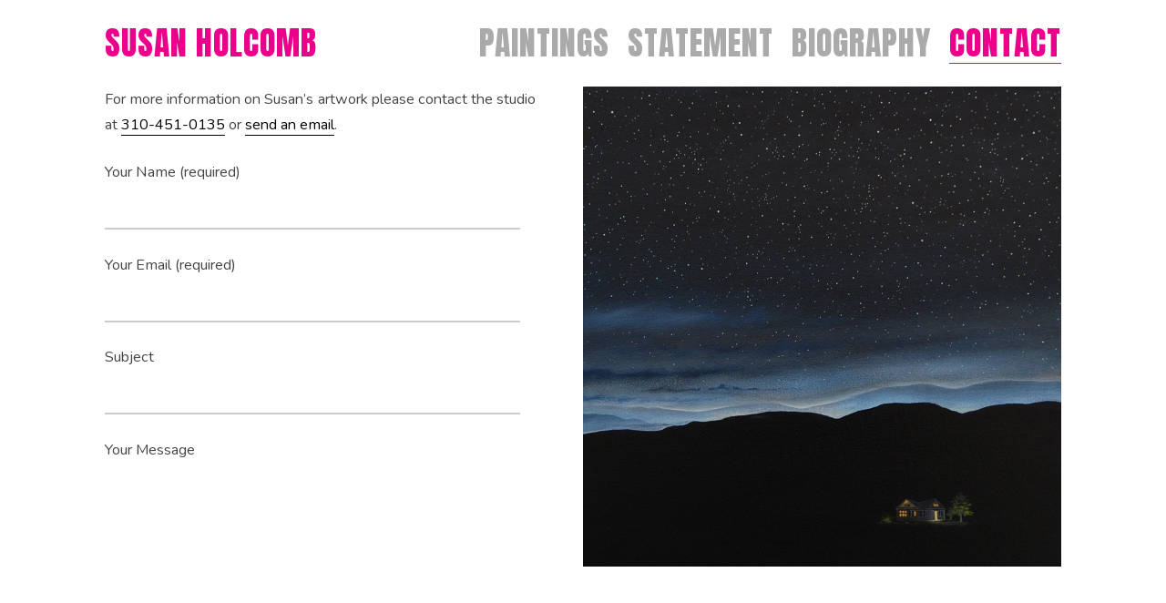

--- FILE ---
content_type: text/html; charset=utf-8
request_url: https://www.google.com/recaptcha/api2/anchor?ar=1&k=6LdF8OQqAAAAAHIHibEZKvEcoKk90YXxUUtfrDVM&co=aHR0cHM6Ly9zdXNhbmhvbGNvbWIuY29tOjQ0Mw..&hl=en&v=N67nZn4AqZkNcbeMu4prBgzg&size=invisible&anchor-ms=20000&execute-ms=30000&cb=93z0h7dvlgsw
body_size: 48985
content:
<!DOCTYPE HTML><html dir="ltr" lang="en"><head><meta http-equiv="Content-Type" content="text/html; charset=UTF-8">
<meta http-equiv="X-UA-Compatible" content="IE=edge">
<title>reCAPTCHA</title>
<style type="text/css">
/* cyrillic-ext */
@font-face {
  font-family: 'Roboto';
  font-style: normal;
  font-weight: 400;
  font-stretch: 100%;
  src: url(//fonts.gstatic.com/s/roboto/v48/KFO7CnqEu92Fr1ME7kSn66aGLdTylUAMa3GUBHMdazTgWw.woff2) format('woff2');
  unicode-range: U+0460-052F, U+1C80-1C8A, U+20B4, U+2DE0-2DFF, U+A640-A69F, U+FE2E-FE2F;
}
/* cyrillic */
@font-face {
  font-family: 'Roboto';
  font-style: normal;
  font-weight: 400;
  font-stretch: 100%;
  src: url(//fonts.gstatic.com/s/roboto/v48/KFO7CnqEu92Fr1ME7kSn66aGLdTylUAMa3iUBHMdazTgWw.woff2) format('woff2');
  unicode-range: U+0301, U+0400-045F, U+0490-0491, U+04B0-04B1, U+2116;
}
/* greek-ext */
@font-face {
  font-family: 'Roboto';
  font-style: normal;
  font-weight: 400;
  font-stretch: 100%;
  src: url(//fonts.gstatic.com/s/roboto/v48/KFO7CnqEu92Fr1ME7kSn66aGLdTylUAMa3CUBHMdazTgWw.woff2) format('woff2');
  unicode-range: U+1F00-1FFF;
}
/* greek */
@font-face {
  font-family: 'Roboto';
  font-style: normal;
  font-weight: 400;
  font-stretch: 100%;
  src: url(//fonts.gstatic.com/s/roboto/v48/KFO7CnqEu92Fr1ME7kSn66aGLdTylUAMa3-UBHMdazTgWw.woff2) format('woff2');
  unicode-range: U+0370-0377, U+037A-037F, U+0384-038A, U+038C, U+038E-03A1, U+03A3-03FF;
}
/* math */
@font-face {
  font-family: 'Roboto';
  font-style: normal;
  font-weight: 400;
  font-stretch: 100%;
  src: url(//fonts.gstatic.com/s/roboto/v48/KFO7CnqEu92Fr1ME7kSn66aGLdTylUAMawCUBHMdazTgWw.woff2) format('woff2');
  unicode-range: U+0302-0303, U+0305, U+0307-0308, U+0310, U+0312, U+0315, U+031A, U+0326-0327, U+032C, U+032F-0330, U+0332-0333, U+0338, U+033A, U+0346, U+034D, U+0391-03A1, U+03A3-03A9, U+03B1-03C9, U+03D1, U+03D5-03D6, U+03F0-03F1, U+03F4-03F5, U+2016-2017, U+2034-2038, U+203C, U+2040, U+2043, U+2047, U+2050, U+2057, U+205F, U+2070-2071, U+2074-208E, U+2090-209C, U+20D0-20DC, U+20E1, U+20E5-20EF, U+2100-2112, U+2114-2115, U+2117-2121, U+2123-214F, U+2190, U+2192, U+2194-21AE, U+21B0-21E5, U+21F1-21F2, U+21F4-2211, U+2213-2214, U+2216-22FF, U+2308-230B, U+2310, U+2319, U+231C-2321, U+2336-237A, U+237C, U+2395, U+239B-23B7, U+23D0, U+23DC-23E1, U+2474-2475, U+25AF, U+25B3, U+25B7, U+25BD, U+25C1, U+25CA, U+25CC, U+25FB, U+266D-266F, U+27C0-27FF, U+2900-2AFF, U+2B0E-2B11, U+2B30-2B4C, U+2BFE, U+3030, U+FF5B, U+FF5D, U+1D400-1D7FF, U+1EE00-1EEFF;
}
/* symbols */
@font-face {
  font-family: 'Roboto';
  font-style: normal;
  font-weight: 400;
  font-stretch: 100%;
  src: url(//fonts.gstatic.com/s/roboto/v48/KFO7CnqEu92Fr1ME7kSn66aGLdTylUAMaxKUBHMdazTgWw.woff2) format('woff2');
  unicode-range: U+0001-000C, U+000E-001F, U+007F-009F, U+20DD-20E0, U+20E2-20E4, U+2150-218F, U+2190, U+2192, U+2194-2199, U+21AF, U+21E6-21F0, U+21F3, U+2218-2219, U+2299, U+22C4-22C6, U+2300-243F, U+2440-244A, U+2460-24FF, U+25A0-27BF, U+2800-28FF, U+2921-2922, U+2981, U+29BF, U+29EB, U+2B00-2BFF, U+4DC0-4DFF, U+FFF9-FFFB, U+10140-1018E, U+10190-1019C, U+101A0, U+101D0-101FD, U+102E0-102FB, U+10E60-10E7E, U+1D2C0-1D2D3, U+1D2E0-1D37F, U+1F000-1F0FF, U+1F100-1F1AD, U+1F1E6-1F1FF, U+1F30D-1F30F, U+1F315, U+1F31C, U+1F31E, U+1F320-1F32C, U+1F336, U+1F378, U+1F37D, U+1F382, U+1F393-1F39F, U+1F3A7-1F3A8, U+1F3AC-1F3AF, U+1F3C2, U+1F3C4-1F3C6, U+1F3CA-1F3CE, U+1F3D4-1F3E0, U+1F3ED, U+1F3F1-1F3F3, U+1F3F5-1F3F7, U+1F408, U+1F415, U+1F41F, U+1F426, U+1F43F, U+1F441-1F442, U+1F444, U+1F446-1F449, U+1F44C-1F44E, U+1F453, U+1F46A, U+1F47D, U+1F4A3, U+1F4B0, U+1F4B3, U+1F4B9, U+1F4BB, U+1F4BF, U+1F4C8-1F4CB, U+1F4D6, U+1F4DA, U+1F4DF, U+1F4E3-1F4E6, U+1F4EA-1F4ED, U+1F4F7, U+1F4F9-1F4FB, U+1F4FD-1F4FE, U+1F503, U+1F507-1F50B, U+1F50D, U+1F512-1F513, U+1F53E-1F54A, U+1F54F-1F5FA, U+1F610, U+1F650-1F67F, U+1F687, U+1F68D, U+1F691, U+1F694, U+1F698, U+1F6AD, U+1F6B2, U+1F6B9-1F6BA, U+1F6BC, U+1F6C6-1F6CF, U+1F6D3-1F6D7, U+1F6E0-1F6EA, U+1F6F0-1F6F3, U+1F6F7-1F6FC, U+1F700-1F7FF, U+1F800-1F80B, U+1F810-1F847, U+1F850-1F859, U+1F860-1F887, U+1F890-1F8AD, U+1F8B0-1F8BB, U+1F8C0-1F8C1, U+1F900-1F90B, U+1F93B, U+1F946, U+1F984, U+1F996, U+1F9E9, U+1FA00-1FA6F, U+1FA70-1FA7C, U+1FA80-1FA89, U+1FA8F-1FAC6, U+1FACE-1FADC, U+1FADF-1FAE9, U+1FAF0-1FAF8, U+1FB00-1FBFF;
}
/* vietnamese */
@font-face {
  font-family: 'Roboto';
  font-style: normal;
  font-weight: 400;
  font-stretch: 100%;
  src: url(//fonts.gstatic.com/s/roboto/v48/KFO7CnqEu92Fr1ME7kSn66aGLdTylUAMa3OUBHMdazTgWw.woff2) format('woff2');
  unicode-range: U+0102-0103, U+0110-0111, U+0128-0129, U+0168-0169, U+01A0-01A1, U+01AF-01B0, U+0300-0301, U+0303-0304, U+0308-0309, U+0323, U+0329, U+1EA0-1EF9, U+20AB;
}
/* latin-ext */
@font-face {
  font-family: 'Roboto';
  font-style: normal;
  font-weight: 400;
  font-stretch: 100%;
  src: url(//fonts.gstatic.com/s/roboto/v48/KFO7CnqEu92Fr1ME7kSn66aGLdTylUAMa3KUBHMdazTgWw.woff2) format('woff2');
  unicode-range: U+0100-02BA, U+02BD-02C5, U+02C7-02CC, U+02CE-02D7, U+02DD-02FF, U+0304, U+0308, U+0329, U+1D00-1DBF, U+1E00-1E9F, U+1EF2-1EFF, U+2020, U+20A0-20AB, U+20AD-20C0, U+2113, U+2C60-2C7F, U+A720-A7FF;
}
/* latin */
@font-face {
  font-family: 'Roboto';
  font-style: normal;
  font-weight: 400;
  font-stretch: 100%;
  src: url(//fonts.gstatic.com/s/roboto/v48/KFO7CnqEu92Fr1ME7kSn66aGLdTylUAMa3yUBHMdazQ.woff2) format('woff2');
  unicode-range: U+0000-00FF, U+0131, U+0152-0153, U+02BB-02BC, U+02C6, U+02DA, U+02DC, U+0304, U+0308, U+0329, U+2000-206F, U+20AC, U+2122, U+2191, U+2193, U+2212, U+2215, U+FEFF, U+FFFD;
}
/* cyrillic-ext */
@font-face {
  font-family: 'Roboto';
  font-style: normal;
  font-weight: 500;
  font-stretch: 100%;
  src: url(//fonts.gstatic.com/s/roboto/v48/KFO7CnqEu92Fr1ME7kSn66aGLdTylUAMa3GUBHMdazTgWw.woff2) format('woff2');
  unicode-range: U+0460-052F, U+1C80-1C8A, U+20B4, U+2DE0-2DFF, U+A640-A69F, U+FE2E-FE2F;
}
/* cyrillic */
@font-face {
  font-family: 'Roboto';
  font-style: normal;
  font-weight: 500;
  font-stretch: 100%;
  src: url(//fonts.gstatic.com/s/roboto/v48/KFO7CnqEu92Fr1ME7kSn66aGLdTylUAMa3iUBHMdazTgWw.woff2) format('woff2');
  unicode-range: U+0301, U+0400-045F, U+0490-0491, U+04B0-04B1, U+2116;
}
/* greek-ext */
@font-face {
  font-family: 'Roboto';
  font-style: normal;
  font-weight: 500;
  font-stretch: 100%;
  src: url(//fonts.gstatic.com/s/roboto/v48/KFO7CnqEu92Fr1ME7kSn66aGLdTylUAMa3CUBHMdazTgWw.woff2) format('woff2');
  unicode-range: U+1F00-1FFF;
}
/* greek */
@font-face {
  font-family: 'Roboto';
  font-style: normal;
  font-weight: 500;
  font-stretch: 100%;
  src: url(//fonts.gstatic.com/s/roboto/v48/KFO7CnqEu92Fr1ME7kSn66aGLdTylUAMa3-UBHMdazTgWw.woff2) format('woff2');
  unicode-range: U+0370-0377, U+037A-037F, U+0384-038A, U+038C, U+038E-03A1, U+03A3-03FF;
}
/* math */
@font-face {
  font-family: 'Roboto';
  font-style: normal;
  font-weight: 500;
  font-stretch: 100%;
  src: url(//fonts.gstatic.com/s/roboto/v48/KFO7CnqEu92Fr1ME7kSn66aGLdTylUAMawCUBHMdazTgWw.woff2) format('woff2');
  unicode-range: U+0302-0303, U+0305, U+0307-0308, U+0310, U+0312, U+0315, U+031A, U+0326-0327, U+032C, U+032F-0330, U+0332-0333, U+0338, U+033A, U+0346, U+034D, U+0391-03A1, U+03A3-03A9, U+03B1-03C9, U+03D1, U+03D5-03D6, U+03F0-03F1, U+03F4-03F5, U+2016-2017, U+2034-2038, U+203C, U+2040, U+2043, U+2047, U+2050, U+2057, U+205F, U+2070-2071, U+2074-208E, U+2090-209C, U+20D0-20DC, U+20E1, U+20E5-20EF, U+2100-2112, U+2114-2115, U+2117-2121, U+2123-214F, U+2190, U+2192, U+2194-21AE, U+21B0-21E5, U+21F1-21F2, U+21F4-2211, U+2213-2214, U+2216-22FF, U+2308-230B, U+2310, U+2319, U+231C-2321, U+2336-237A, U+237C, U+2395, U+239B-23B7, U+23D0, U+23DC-23E1, U+2474-2475, U+25AF, U+25B3, U+25B7, U+25BD, U+25C1, U+25CA, U+25CC, U+25FB, U+266D-266F, U+27C0-27FF, U+2900-2AFF, U+2B0E-2B11, U+2B30-2B4C, U+2BFE, U+3030, U+FF5B, U+FF5D, U+1D400-1D7FF, U+1EE00-1EEFF;
}
/* symbols */
@font-face {
  font-family: 'Roboto';
  font-style: normal;
  font-weight: 500;
  font-stretch: 100%;
  src: url(//fonts.gstatic.com/s/roboto/v48/KFO7CnqEu92Fr1ME7kSn66aGLdTylUAMaxKUBHMdazTgWw.woff2) format('woff2');
  unicode-range: U+0001-000C, U+000E-001F, U+007F-009F, U+20DD-20E0, U+20E2-20E4, U+2150-218F, U+2190, U+2192, U+2194-2199, U+21AF, U+21E6-21F0, U+21F3, U+2218-2219, U+2299, U+22C4-22C6, U+2300-243F, U+2440-244A, U+2460-24FF, U+25A0-27BF, U+2800-28FF, U+2921-2922, U+2981, U+29BF, U+29EB, U+2B00-2BFF, U+4DC0-4DFF, U+FFF9-FFFB, U+10140-1018E, U+10190-1019C, U+101A0, U+101D0-101FD, U+102E0-102FB, U+10E60-10E7E, U+1D2C0-1D2D3, U+1D2E0-1D37F, U+1F000-1F0FF, U+1F100-1F1AD, U+1F1E6-1F1FF, U+1F30D-1F30F, U+1F315, U+1F31C, U+1F31E, U+1F320-1F32C, U+1F336, U+1F378, U+1F37D, U+1F382, U+1F393-1F39F, U+1F3A7-1F3A8, U+1F3AC-1F3AF, U+1F3C2, U+1F3C4-1F3C6, U+1F3CA-1F3CE, U+1F3D4-1F3E0, U+1F3ED, U+1F3F1-1F3F3, U+1F3F5-1F3F7, U+1F408, U+1F415, U+1F41F, U+1F426, U+1F43F, U+1F441-1F442, U+1F444, U+1F446-1F449, U+1F44C-1F44E, U+1F453, U+1F46A, U+1F47D, U+1F4A3, U+1F4B0, U+1F4B3, U+1F4B9, U+1F4BB, U+1F4BF, U+1F4C8-1F4CB, U+1F4D6, U+1F4DA, U+1F4DF, U+1F4E3-1F4E6, U+1F4EA-1F4ED, U+1F4F7, U+1F4F9-1F4FB, U+1F4FD-1F4FE, U+1F503, U+1F507-1F50B, U+1F50D, U+1F512-1F513, U+1F53E-1F54A, U+1F54F-1F5FA, U+1F610, U+1F650-1F67F, U+1F687, U+1F68D, U+1F691, U+1F694, U+1F698, U+1F6AD, U+1F6B2, U+1F6B9-1F6BA, U+1F6BC, U+1F6C6-1F6CF, U+1F6D3-1F6D7, U+1F6E0-1F6EA, U+1F6F0-1F6F3, U+1F6F7-1F6FC, U+1F700-1F7FF, U+1F800-1F80B, U+1F810-1F847, U+1F850-1F859, U+1F860-1F887, U+1F890-1F8AD, U+1F8B0-1F8BB, U+1F8C0-1F8C1, U+1F900-1F90B, U+1F93B, U+1F946, U+1F984, U+1F996, U+1F9E9, U+1FA00-1FA6F, U+1FA70-1FA7C, U+1FA80-1FA89, U+1FA8F-1FAC6, U+1FACE-1FADC, U+1FADF-1FAE9, U+1FAF0-1FAF8, U+1FB00-1FBFF;
}
/* vietnamese */
@font-face {
  font-family: 'Roboto';
  font-style: normal;
  font-weight: 500;
  font-stretch: 100%;
  src: url(//fonts.gstatic.com/s/roboto/v48/KFO7CnqEu92Fr1ME7kSn66aGLdTylUAMa3OUBHMdazTgWw.woff2) format('woff2');
  unicode-range: U+0102-0103, U+0110-0111, U+0128-0129, U+0168-0169, U+01A0-01A1, U+01AF-01B0, U+0300-0301, U+0303-0304, U+0308-0309, U+0323, U+0329, U+1EA0-1EF9, U+20AB;
}
/* latin-ext */
@font-face {
  font-family: 'Roboto';
  font-style: normal;
  font-weight: 500;
  font-stretch: 100%;
  src: url(//fonts.gstatic.com/s/roboto/v48/KFO7CnqEu92Fr1ME7kSn66aGLdTylUAMa3KUBHMdazTgWw.woff2) format('woff2');
  unicode-range: U+0100-02BA, U+02BD-02C5, U+02C7-02CC, U+02CE-02D7, U+02DD-02FF, U+0304, U+0308, U+0329, U+1D00-1DBF, U+1E00-1E9F, U+1EF2-1EFF, U+2020, U+20A0-20AB, U+20AD-20C0, U+2113, U+2C60-2C7F, U+A720-A7FF;
}
/* latin */
@font-face {
  font-family: 'Roboto';
  font-style: normal;
  font-weight: 500;
  font-stretch: 100%;
  src: url(//fonts.gstatic.com/s/roboto/v48/KFO7CnqEu92Fr1ME7kSn66aGLdTylUAMa3yUBHMdazQ.woff2) format('woff2');
  unicode-range: U+0000-00FF, U+0131, U+0152-0153, U+02BB-02BC, U+02C6, U+02DA, U+02DC, U+0304, U+0308, U+0329, U+2000-206F, U+20AC, U+2122, U+2191, U+2193, U+2212, U+2215, U+FEFF, U+FFFD;
}
/* cyrillic-ext */
@font-face {
  font-family: 'Roboto';
  font-style: normal;
  font-weight: 900;
  font-stretch: 100%;
  src: url(//fonts.gstatic.com/s/roboto/v48/KFO7CnqEu92Fr1ME7kSn66aGLdTylUAMa3GUBHMdazTgWw.woff2) format('woff2');
  unicode-range: U+0460-052F, U+1C80-1C8A, U+20B4, U+2DE0-2DFF, U+A640-A69F, U+FE2E-FE2F;
}
/* cyrillic */
@font-face {
  font-family: 'Roboto';
  font-style: normal;
  font-weight: 900;
  font-stretch: 100%;
  src: url(//fonts.gstatic.com/s/roboto/v48/KFO7CnqEu92Fr1ME7kSn66aGLdTylUAMa3iUBHMdazTgWw.woff2) format('woff2');
  unicode-range: U+0301, U+0400-045F, U+0490-0491, U+04B0-04B1, U+2116;
}
/* greek-ext */
@font-face {
  font-family: 'Roboto';
  font-style: normal;
  font-weight: 900;
  font-stretch: 100%;
  src: url(//fonts.gstatic.com/s/roboto/v48/KFO7CnqEu92Fr1ME7kSn66aGLdTylUAMa3CUBHMdazTgWw.woff2) format('woff2');
  unicode-range: U+1F00-1FFF;
}
/* greek */
@font-face {
  font-family: 'Roboto';
  font-style: normal;
  font-weight: 900;
  font-stretch: 100%;
  src: url(//fonts.gstatic.com/s/roboto/v48/KFO7CnqEu92Fr1ME7kSn66aGLdTylUAMa3-UBHMdazTgWw.woff2) format('woff2');
  unicode-range: U+0370-0377, U+037A-037F, U+0384-038A, U+038C, U+038E-03A1, U+03A3-03FF;
}
/* math */
@font-face {
  font-family: 'Roboto';
  font-style: normal;
  font-weight: 900;
  font-stretch: 100%;
  src: url(//fonts.gstatic.com/s/roboto/v48/KFO7CnqEu92Fr1ME7kSn66aGLdTylUAMawCUBHMdazTgWw.woff2) format('woff2');
  unicode-range: U+0302-0303, U+0305, U+0307-0308, U+0310, U+0312, U+0315, U+031A, U+0326-0327, U+032C, U+032F-0330, U+0332-0333, U+0338, U+033A, U+0346, U+034D, U+0391-03A1, U+03A3-03A9, U+03B1-03C9, U+03D1, U+03D5-03D6, U+03F0-03F1, U+03F4-03F5, U+2016-2017, U+2034-2038, U+203C, U+2040, U+2043, U+2047, U+2050, U+2057, U+205F, U+2070-2071, U+2074-208E, U+2090-209C, U+20D0-20DC, U+20E1, U+20E5-20EF, U+2100-2112, U+2114-2115, U+2117-2121, U+2123-214F, U+2190, U+2192, U+2194-21AE, U+21B0-21E5, U+21F1-21F2, U+21F4-2211, U+2213-2214, U+2216-22FF, U+2308-230B, U+2310, U+2319, U+231C-2321, U+2336-237A, U+237C, U+2395, U+239B-23B7, U+23D0, U+23DC-23E1, U+2474-2475, U+25AF, U+25B3, U+25B7, U+25BD, U+25C1, U+25CA, U+25CC, U+25FB, U+266D-266F, U+27C0-27FF, U+2900-2AFF, U+2B0E-2B11, U+2B30-2B4C, U+2BFE, U+3030, U+FF5B, U+FF5D, U+1D400-1D7FF, U+1EE00-1EEFF;
}
/* symbols */
@font-face {
  font-family: 'Roboto';
  font-style: normal;
  font-weight: 900;
  font-stretch: 100%;
  src: url(//fonts.gstatic.com/s/roboto/v48/KFO7CnqEu92Fr1ME7kSn66aGLdTylUAMaxKUBHMdazTgWw.woff2) format('woff2');
  unicode-range: U+0001-000C, U+000E-001F, U+007F-009F, U+20DD-20E0, U+20E2-20E4, U+2150-218F, U+2190, U+2192, U+2194-2199, U+21AF, U+21E6-21F0, U+21F3, U+2218-2219, U+2299, U+22C4-22C6, U+2300-243F, U+2440-244A, U+2460-24FF, U+25A0-27BF, U+2800-28FF, U+2921-2922, U+2981, U+29BF, U+29EB, U+2B00-2BFF, U+4DC0-4DFF, U+FFF9-FFFB, U+10140-1018E, U+10190-1019C, U+101A0, U+101D0-101FD, U+102E0-102FB, U+10E60-10E7E, U+1D2C0-1D2D3, U+1D2E0-1D37F, U+1F000-1F0FF, U+1F100-1F1AD, U+1F1E6-1F1FF, U+1F30D-1F30F, U+1F315, U+1F31C, U+1F31E, U+1F320-1F32C, U+1F336, U+1F378, U+1F37D, U+1F382, U+1F393-1F39F, U+1F3A7-1F3A8, U+1F3AC-1F3AF, U+1F3C2, U+1F3C4-1F3C6, U+1F3CA-1F3CE, U+1F3D4-1F3E0, U+1F3ED, U+1F3F1-1F3F3, U+1F3F5-1F3F7, U+1F408, U+1F415, U+1F41F, U+1F426, U+1F43F, U+1F441-1F442, U+1F444, U+1F446-1F449, U+1F44C-1F44E, U+1F453, U+1F46A, U+1F47D, U+1F4A3, U+1F4B0, U+1F4B3, U+1F4B9, U+1F4BB, U+1F4BF, U+1F4C8-1F4CB, U+1F4D6, U+1F4DA, U+1F4DF, U+1F4E3-1F4E6, U+1F4EA-1F4ED, U+1F4F7, U+1F4F9-1F4FB, U+1F4FD-1F4FE, U+1F503, U+1F507-1F50B, U+1F50D, U+1F512-1F513, U+1F53E-1F54A, U+1F54F-1F5FA, U+1F610, U+1F650-1F67F, U+1F687, U+1F68D, U+1F691, U+1F694, U+1F698, U+1F6AD, U+1F6B2, U+1F6B9-1F6BA, U+1F6BC, U+1F6C6-1F6CF, U+1F6D3-1F6D7, U+1F6E0-1F6EA, U+1F6F0-1F6F3, U+1F6F7-1F6FC, U+1F700-1F7FF, U+1F800-1F80B, U+1F810-1F847, U+1F850-1F859, U+1F860-1F887, U+1F890-1F8AD, U+1F8B0-1F8BB, U+1F8C0-1F8C1, U+1F900-1F90B, U+1F93B, U+1F946, U+1F984, U+1F996, U+1F9E9, U+1FA00-1FA6F, U+1FA70-1FA7C, U+1FA80-1FA89, U+1FA8F-1FAC6, U+1FACE-1FADC, U+1FADF-1FAE9, U+1FAF0-1FAF8, U+1FB00-1FBFF;
}
/* vietnamese */
@font-face {
  font-family: 'Roboto';
  font-style: normal;
  font-weight: 900;
  font-stretch: 100%;
  src: url(//fonts.gstatic.com/s/roboto/v48/KFO7CnqEu92Fr1ME7kSn66aGLdTylUAMa3OUBHMdazTgWw.woff2) format('woff2');
  unicode-range: U+0102-0103, U+0110-0111, U+0128-0129, U+0168-0169, U+01A0-01A1, U+01AF-01B0, U+0300-0301, U+0303-0304, U+0308-0309, U+0323, U+0329, U+1EA0-1EF9, U+20AB;
}
/* latin-ext */
@font-face {
  font-family: 'Roboto';
  font-style: normal;
  font-weight: 900;
  font-stretch: 100%;
  src: url(//fonts.gstatic.com/s/roboto/v48/KFO7CnqEu92Fr1ME7kSn66aGLdTylUAMa3KUBHMdazTgWw.woff2) format('woff2');
  unicode-range: U+0100-02BA, U+02BD-02C5, U+02C7-02CC, U+02CE-02D7, U+02DD-02FF, U+0304, U+0308, U+0329, U+1D00-1DBF, U+1E00-1E9F, U+1EF2-1EFF, U+2020, U+20A0-20AB, U+20AD-20C0, U+2113, U+2C60-2C7F, U+A720-A7FF;
}
/* latin */
@font-face {
  font-family: 'Roboto';
  font-style: normal;
  font-weight: 900;
  font-stretch: 100%;
  src: url(//fonts.gstatic.com/s/roboto/v48/KFO7CnqEu92Fr1ME7kSn66aGLdTylUAMa3yUBHMdazQ.woff2) format('woff2');
  unicode-range: U+0000-00FF, U+0131, U+0152-0153, U+02BB-02BC, U+02C6, U+02DA, U+02DC, U+0304, U+0308, U+0329, U+2000-206F, U+20AC, U+2122, U+2191, U+2193, U+2212, U+2215, U+FEFF, U+FFFD;
}

</style>
<link rel="stylesheet" type="text/css" href="https://www.gstatic.com/recaptcha/releases/N67nZn4AqZkNcbeMu4prBgzg/styles__ltr.css">
<script nonce="bbow2Fii3b05Wf35hxgQqg" type="text/javascript">window['__recaptcha_api'] = 'https://www.google.com/recaptcha/api2/';</script>
<script type="text/javascript" src="https://www.gstatic.com/recaptcha/releases/N67nZn4AqZkNcbeMu4prBgzg/recaptcha__en.js" nonce="bbow2Fii3b05Wf35hxgQqg">
      
    </script></head>
<body><div id="rc-anchor-alert" class="rc-anchor-alert"></div>
<input type="hidden" id="recaptcha-token" value="[base64]">
<script type="text/javascript" nonce="bbow2Fii3b05Wf35hxgQqg">
      recaptcha.anchor.Main.init("[\x22ainput\x22,[\x22bgdata\x22,\x22\x22,\[base64]/[base64]/MjU1Ong/[base64]/[base64]/[base64]/[base64]/[base64]/[base64]/[base64]/[base64]/[base64]/[base64]/[base64]/[base64]/[base64]/[base64]/[base64]\\u003d\x22,\[base64]\\u003d\x22,\x22w47CgipHEsK9aMOPAnLDssKsRWJkwogVfsOpD0nDqmV6woIXwrQ5wqhIWgzClhzCk3/Dox7DhGXDlcOnEylWXCUywqnDsHg6w5vCjsOHw7AxwoPDusOvRn4dw6JewqtPcMKyDmTChE7DpMKhanRcAULDscKTYCzCuF8Dw48Uw44FKAQxIGrCh8KdYHfCk8KBV8K7WMO7wrZdR8KQT1Ykw5/DsX7DqQIew7EvWxhGw7pHwpjDrGjDly82O3Frw7XDgsKnw7EvwpYSL8KqwrUbwozCncOTw4/[base64]/w5plcMKNwqYfdMKuw7TDhxfDkmfDgzkNw5NkwpjDswrDm8KxccOKwqfCqsKyw7UbPQrDkgB8wpFqwp9Swq50w6pVN8K3ExfCicOMw4nCkcKeVmhzwrlNSBdyw5XDrk7CpmY7ZMOVFFPDmU/Dk8KawrPDtxYDw7bCm8KXw78IccKhwq/DohLDnF7DvjQgwqTDjX3Dg380A8O7HsKIwoXDpS3DpgLDncKPwoMfwptfDsOCw4IWw70zesKawoUOEMO2aWR9E8ObAcO7WQtrw4UZwpvCmcOywrRdwp7CujvDiSpSYS7CmyHDkMKfw7tiwovDqRLCtj0CwqfCpcKNw4nCtxIdwoDDnmbCncK3aMK2w7nDi8Kbwr/[base64]/[base64]/DqhvCl8Ofwq4nw4h5wr7CiMOPacO+XhHClcKdwoJaw6pZw794w4trw6IGwrZ+w5QbP1Jhw68MFGgEXxXCq2lxw4TDocKPw5TCqsOPYcOyCsOcw5VUwoh5fUHCsjtRIWwpwpXDlTMxw5rDisK9wr84chpbwq3CqcKmVl/CrcKmK8KBMxzDrmE+NDPDnsOGU21VTsKQCkrDg8KlMMK9eQvDj0MXw6HDlMOTKcO7wqbDvCDCisKGY2XCq2F4w5dwwrl2wppCVcOzG2QDexAkw7UBBR/Ds8K7b8OjwrTDhsOlw50IShvDo3DDl29mUCDDhcO7G8K/woIjVsKeHcKufMOBwp1DXQo9TjHCtcKDw7tpwrPCtcKBwoEFw7Fxw7p/KsK+w7sIbcKLwp8QL1fDnyFFFTDCkHXCqloyw6nCkSbCmcKiw6LCqg0mU8KGfUUsXcOVccOfwo/DqcOzw6suw6LCsMK0TXvDqntzwrTDv25VVMKQwqZywrzCnxrChX91Vzolw7rDjcOtwodewo8Sw6HDtMKoNgPDhMKHwpcIwrkCEMO6QyvCucO0w6fCosOjw7/Dl1Q6w43DtAUSwpU/ZTHCv8OEKjYccBoaZsOuRsOeAGlzMcKdwqfDvzNcw6g9BmXCl1lxw67CtSfCgcKmKgRVw4/CmnVwwojCpxlne37DmjrCmwHCusO7wrvDgcOzV3LDkQzDpMOIXi1Rw7bDn0FYwoVhTsKSEMKzdx5dw5wfeMK0UVo/wo95wovDm8KQR8ODIgnDoijCj1nCtUrDnMONw6jDuMOAwr9mRMOaLjBEfVAOPCbCkVjCtw7ClkTDpVMEGsKYRMKewrPDmjjDo3vClMKgRxDDq8KGI8OfwrTDj8K/[base64]/w78gVgTDj1HDmsODDx7DisOiwrHCtRPDpCB4bx84LnLClUfCmcKnUyVjwpjDkMKbACIOJsO8AH8Awqptw79MF8Ogw7DCpT8vwqALKXDDjzPDvcOMw7wzFcO5a8O4wos2RgDDksKewqnDrcK9w5jCq8K/LjTCmcKVO8KAw60iVHJvBxDCosK5w6TDrMKFwrTDshlaKEZ/XibCk8KxS8OAacKKw5XDvcOjwoZeW8ONbcK1w6rDisOnwp/Ctxw/B8KKCikSFsKhw5UzQcKlesKqw7PClMK0ZhN5EmjDiMOSV8KzPnIeC1PDi8O2OkFZEnQ+wrtAw7UBC8OWwoxuw7XDjwxCUk7Cn8KJw75wwpoqKi0aw6fDkcK/PcKVbxbCjsOww5fCgcKBw4XDiMKewrbCixjDs8KtwpUbwprCgcKcI17CoHhYK8Kjw4nCr8KKwrtfw5lBdcKmw7x/AMKld8OCw4bCvWgHwoXCmMOFbsK0w5hJIVNMwrRdw5zChcOOwo/[base64]/DsHLCiQLCq8KYVStnwr/CvxDCg8O3w5zChsKkdgZSbcODwrnDnDvDp8OSclREw5FfwqHDg37DmD5NMsOIw6bCrsOvHkTCgcKcQyzDtMONTXvCn8OERWfClGU1OcKoSsOfwofCusKDwoLCv2rDmcKHwrNaWMO4wrlNwrjCk3PDqy7DmcONFSPClj/CosO5AE3DgsO+w5rDoGd6OMKyUCPDkMKQbcOReMO2w7c5wpFWwonDgMKxwprCpcK/wqgBw43Cu8OZwrLDo2nDnVQ3IXlHbRkFw5NWJcK4wpI4wrnClGEfXSvClXonwqYCwqlgwrfDgAzCrSwow4rCnD5iwofDriDDtW9cw7R6wrsCwrMYRGLDpMKzUMOWw4XDqsO/wq8IwphUNE8nfRszUlXCkjcmU8O3w5fCrgsgOwXDgC8mZcKsw6/[base64]/CsBLCsGxubR/Ct8Kiw54fbkLCo2TDlMKsZUTDuhQvMTbDqSPDm8OJw5QPQjNdEcOSw5vCm0ECwrHCrcOfwq1HwqYlw49Rw6g7NcKBwq7Ci8Oaw6gyDwpuDMKzdmHCrsKJDMKvwqQJw44Iw7htRFQEwrPCr8OTw5/CtVcswodbwrYmw4UMwqPCmnjCjjLDtcKGdAPCo8O0XnjDrsKNF3DCtMO8RFApSH5bw6vCoykSw5csw4MwwoUFw5hSMhrCtElXNsKHwrvDs8OqJMOueijDkGcqw5EYwpzCisOmTUQAw4nDnMKhYnfDtcKRwrXCi0jDoMOWwpcQH8OJw40YUH/DrMK1w4PCiTfClSLCjsKUOmPDnsOHdyHCv8K2w5sWw4LCpTtnwpbCj3LDhhLDosOWw6HDqWw9w6TDp8K7wrbDnHzCusKSw6PDnsKLdsKVYBYvRsKYTnZ1I3wmw4N8wp7Djx3CmkzDocOVFg/DghrCjcKaG8KFwpDCpMOVw7QNw4/DiEfCqH4bWGJPwrvDpzbDssOPw6/CksKjcMOLw5keDAhKwrkzHFx6LztSF8KqOhDDi8KuaA1fwqI4w73DuMK5S8KRRz7CsRVBwrMHNSzCo30aeMOtwqfDlzfCm1lmQcO2VA1vwqXDpk4gw4MYYsK2w7/[base64]/[base64]/[base64]/CmcKNDMOQJ1rDsjMyYcKDw6cUwqNww7lmw75Vw7nCrC5ee8KyBMOawp4QwpTDssKKIcKTbX3DnMKSw5LDhMKmwqA/dMKow6nDozAtG8KBwpAbUWkXTMObwp8TNBB1w4s9wp1qwpjDpcKow5A0w6B8w4/[base64]/Dh8OrwrHDl8K5ECnCtMKaf0EqAMKuCcKIUgnCgsKhwqZGwpXCncOnwojDmDVdV8KBN8KuwrPCocKBOw7DujNGw6zDpcKewqzDgMOdwokSwoAkw6XDnMKRwrbDi8KDWcKzeg/CjMKRA8KyD1zDo8KHTQPCrsKdGnHDmsK4PcOuTMOUw49ZwrAVw6Bjwq/[base64]/DrVTDlMOGwpLDtU9UMynDtsKcDFzDi0tkJyHDoMKiwo7Dg8OIwozCpjDDgMKnKxrDocOLwpsNw43Dlmp1w6MuPcKrcsKTwonDvMKuVlthw5PDsz4QNB5hYsKGwpt3MMKGw7LCuwnDoztvKsOsJiLDpMOuwqnDq8K0wq/[base64]/CtcOGFS8DEEnCkMKJw7DDg8KAbcOQOcKWw4TDsEvDgsKwX0vDosKELcO9w6DDvsOMTEbCsCnDoXTDqsO8d8OMRMOpa8Orwo9wNcOqwpzCgsOtBHPCkzICwpjCkVInwq1Uw4/DuMKvw6wzc8ORwpzDlRLDjW7DnMOSM0RkWsKtw5/DtcOEGGVSwpHCrMKjwptqE8O0w67CrFJWwq/[base64]/DmsKnwpElw698a8KfwqfCqSMDcEoKw7dib8KGwpbCoMKvw5RXw6DCkMOGUsKTwpDCj8KCEGHDqcKIwrwnw5M2w4hqSls+wpJGJF8mIMK/QVTDokt8WkQmwovDicO/XcONYsO6w5tZw7Bew6TCnMK6wpPCrcOWCS/Ds07DqCRPeAnChcOnwq4bRzNOwo3DnmFRw63Cq8KWMsOUwoIKwoxqwpYAwowMwr7DnErCt3bDjBDDgwfCsBFXBsOACMKWd0XDsn7DqQUmJ8KOwoDCtMKbw5EOQMOMA8OpwpvCuMKnK0vCq8OcwrswwqN/w5/[base64]/[base64]/CiMOBw5XDnkzDjcOyw4saI8KaaENhIQkjw4rDgF/CqcOMesOawqMnw59Ww6lnSlnCq18zCHNQO3vCji/[base64]/Cqz8bVsOvNVfCrBtUw6Y1wpxTwqbCsEQJwql2wpDDrsKyw69+wprCusKXFyxDI8KOUcOgA8OKwrnCt1XCpQLDgi8fwpnCslHDpxcSVMKSw73CmMKrw6rCicO5w5bCiMOxZMKaw7fDtlLDrRbCqsOXSMKlGsKAPD5Sw7jDhG/Dl8OaCcO6UcKxJicNccOXSMOLcgzDtSpVW8K6w5vDgMOow6PCmVUfwqQBw68nw4F/[base64]/AlJcwo7DpwBGF8KQDMOrwpHDocOkK8K0wqLDqEDCj8OGKEtbehcHCXbDkTPCtMOYHsKoWcKqXj/DmVoEVA4lNMOTw5ocw5LDnlUUJHl2DcOCwq5bHWRATzVTw5dTw5cQLGN5LcKUw4RPwoEUT2VOIXp9dTHCncObO38mwrvCpsOrdMKYJlbDqT/[base64]/CrVrDsMO+w7/CuFMKSMK3P2PCk23DlsKcw5R0wrzDocObwrZUI3DDhgURwqAdD8O+ZHF5CcK0wqF2fsOxwqDDj8O3DV/CocKpw5rDpR7DtcKyworDqsKYw5lpw6hsZxtCw7zCoFZOdsKnwr7CssKhWsK7w6TDrMKxw5RtcGg4I8KpAMOFwogNC8KVJsONCsKuw6/DlV/CgnrDgsKSwqjCkMKbwq16P8OAwo7DlmoNDCvCpQcDw6ErwqEnwpzCkHLDocOBw6XDnndTwoLCicOdIy3Ct8Ocw48Kwo7ClGh+w79yw49dw5JCwozCnMOQCMK1wrtvwrQEKMKoLsKFTW/CqSXDi8OSeMO7e8Kpwo4Ow7tJScK4w5w/wrkPwo4LPsODw7fCgsOsBHAbw5JNwrnDqsOGYMOmw4HCvsOTwoFgwo7Cl8KLw7zDgcKpNRsdwqh5w5sABAtBw6xaLMOIAMOKwphawqRCwq/[base64]/[base64]/Cj3TCocKsOTxEOggABFLCqsKBwqEBw7rCgcKOw4YAPiVpE2sMYcOZA8OYwoddKMKXw6s4w7JFw63DuT7DkizCoMKYW0sew4/Cjzl2w5/Dj8OAw78Qw6hUJ8KuwqJ0McKkw6wWw7bDg8OMAsKyw7PDn8OsVMKiU8K9f8OrahnCkifChWYUw7HDpSpEUyLChsOyHMOFw7NJwogCTsOdwqnDmMKSRznDui9/w5jCrj/[base64]/CnMKQw7bCoGcaLMKVZz7DjsK6w7PCtArChAHCg8OFZsOHFMKYw7pbwoPCkyl5BFhUw6l7wr5FDE18VnZ3wpEUw4x0w7HDuFkUI0nCmsOtw4Nzw5hbw4TCnMKtwpXDqMK5ZcO1bCpaw7huwqEFw5kmw7MGw4HDsTfCuQbDjsOxwrdFFGEjwq/DssK6LcK4UyVkwqg+Dl4qScO7PAA3GcKJE8OEw6DCisKCYjjDlsKuZSAfYnREw6HCoQfDj1nDqHkrcsOxdSjCkBxkQ8KjSsOLHMOtwrzDo8KTNk4Gw6XCk8KXw7YNRgprWDLDlxpKw5bCusKtZW/ChldJOC7Dm2/CncOeMy1zP3vDll8sw7EEwoTCocOEwqvDuGbDhcKQDsK9w5zCsRoZwp3Cg1jDgw8bfFfDsQhMwrE+OcO5w4UMwolhwroNw6U2wrRqM8Ktw642w4XDvDcTSC3DkcK2RsOkL8Ovw4sYJ8OTXyHDpX0WwrfDlB/[base64]/Ctl8BfsKDUSPDqXdhw5jDrns9wqxIw4A2LWvCgcOtXcOZCsKpbsO7WsOXcsOwVgJoBsK5CMOMbUcTw77CuibDlXzClg/DlkbChEw7w6NxZsO6dlMxw47DiwR1JH7CjGhvwpjCkGnCkcKsw7zCjhsvwo/Cj10Ow5jCpcKzwpvDrMOyaXLCgsO4a2Ajw585wrdBwo/[base64]/w7nDocKbwqvDs8Kiwq5cGATCtcKfdkwgwrvDtcK1VhwtKcOhwrHCjgvDg8Ocf20Gwq3CusKeOsOyEWvCusOZw4nDssKUw4fDnDlaw5d6VBRow4llc1VwNyLDhcKvA0TCqm/[base64]/w7EpH8OQV8O6CB3CosKHwoLDtcO/BMOyw6YCIcO1w57Co8Kow5kzA8KgBsKISBTCq8OPwqQ7wolFw5vDjnvCkcOOw4PCrhDDo8KHwpzDp8K3EMOUY20dw57CrRIKcMK3w4HDhcKWwrfCnMKXesOyw7rDmMKSVMOWw7LDhMOkwrvDqS1KHUUawpjDoEbCoydzw7QaaBN/wpZYYMKCwpxywq3DiMKxeMK9NSIbOXnCosKNcj9hRcO2wqUwJcKNw7rDl3IgdMKUIcKXw5bDlRrCpsOBw5N5Q8OrwoDDpCpVwoPCs8OmwpUfLQVuVsOwfVfCkn5lwpY7w6DChgTChgHCpsKIw6YSwr7DoEHCoMKrw7PCoCHDi8KlZcObw58rYC/CqcKrYmMuwqE/wpLCisKiw7rCpsOwMsKsw4JXThHCmcObDMKaPsORTMOFwonCoQfCssKaw6fCpV9FJm0JwqBrUTDDkcKjS1Q2Rm95wrd7w7TCn8KhNzvDhMOqFD7DqsOFwpLCoFvCssKtdcKEdsOowqZBwpUYw5/Dnw3Ch1/[base64]/Cm0TCvsOoc8OEw5zDmSUAa0/DhsOtwrvDgnszOFbDkcKhWMKww79awojDqsOpd0nCiGzDmCPCocKawpDDkHBKWsOsHMO2McK2wq5MwrjCqE3DkMOtwot5NcK3SMObSMKQXMK+w6JXw6B1wp1DUcO/wrjDlMKGw4gPwo/DusO9w6FwwpAdwo0Gw4LDmkZTw44Ew6/DscKRwoPCmSPCqEHCugXDnRHDtMOzwofDisKTw45AJCY9DVF3dXfChzbDqMO3w6rDrMKXQMK2w7VNCyfCtmkWSD/[base64]/DtQPDjRF6VmtGYlLCoElkFMObw4zDoH7Dn8O4UsKqMsKCw7XCr8OSa8KZw6BZw4XDqy7CuMKZZgcmFxkZw6YwJi00w55CwplnH8KjNcOJwqE2MkfCiQzDkXzCtsOJw6JMfTNvwp/[base64]/CvsO2w7dOWMKrwrTDqsKhUWZow5nCkC/Dq8KKwoRkw6wfFcOGccK5RMO/[base64]/DrcK3XMODTsKnGcKww73DnEbCiMObwpvCrsKwPDJnw47CgMOXwpPCuTIVbMOkw4XCvhF5woLDqcKVw6PDvMOmwrfDscOfTsO0worCi2/[base64]/DtsOTKMKUwqDDnDbDnMOrw7R4w6cnwptIwrhOw57CpyJCw6kWQz98wpvDicKgw5zCuMKkwq3DrMKHw54ffmc9bcK2w7EUTH90HWd+NlrDpsKVwoscEcKuw4AscsKVV1XDjyfDtcKswrDDiFgfwr/ChSR0IcK9w5LDoV4lB8OhemDDtcKJwq/DosK5M8O3QsOAwoDDiSvDqyNSITDDrcOjJMKuwq3Cv0/Dh8Kgw5V/w5nCrgjCiFLCpsO9W8Oew4o6UMO6w43CiMO5w4ZRwqTDiXHCqSZNGyF3O1cTfcOnXVHCry7DgsOgwqfCkMOtw4Qhw4DCugwuwo4AwrbChsK8RQ99NMKQdMOSZMOzwrHDm8Oiwr3ClnHDri91SsK2N8OlCMOBOMKsw5jCgCs6wo7CoVh/woEWw6Uow5/Dv8KEwoXDjXPCqVHCnMOjBy3Dhg/[base64]/CrXLDnsOHX8KRw4nClsO+O0tOw5PCpcOAfFbCn2Rcwq3DkTQqwpYXNVfDvDdew5ctSzfDshXCuzHCtXQwN1M8Q8K4w5hmH8OPMTXDqcKPwrHDnsOwTsOeTMKrwpzDuwbDrcOBaWolwqXDnxrDnsKJPMO/[base64]/[base64]/wonDlsKCw7rDhnohDQNAf8OMHMOBHMOrw7jChgprwqDCmsOTWi55UcO5QMOKwrbDo8OnPjvDksKWw5YUwpogfQrDgcKiRynCjkJPw6TChMKCf8KFwonCk2cww5/DksOcKsOJKcOLwpIndzrDhhFoWhlrwrbCiwYlPsKQw6zCjBLDnsO5wo9pFynCijzCncOlw4stUXxwwqEGY1zCuA/CgMOrcB8+wonCvSYzQAI2Z29hXijCsmJ4woQMw6QeDsKiw4lsKcOoAcKQwqxLwo0ZZSA7w4DCqx89w4MoKMKew6gswqnDg1bCkRgsQsOdw7Bnwr1JVcKZwqDDkijDiynDjsKLw6LCr0F8WhBkwpTDp0hqw57Dgg/[base64]/[base64]/CpMOSXsOQQsOAYlthw61Ew6PCpEfDtMOGEcO/[base64]/w5jCsmEVfsOSwoPCu8OwPVXDtGMiHMOJBTY3w4bDssOlAG/Dgkh6YsOlwpUuen40Jx/DqcKXwrJrSMOTcnbCmSfCpsKLw61/w5E2wobDrgnDrXQIw6TClsKvwokUBMK2fMK2PSDCg8OGHH4mw6R4OnpgaULCqsOmwokdMA8HEcKBw7bCvXXDqMOdw4Z3w4pXwo/DmcKPAGcUWcOuBRvCoTTDv8Ohw6ZCF0nCscKdT1bDpsK1w6ssw6tzwrVRCmzDgMO0NcKVesKNfmpqwrvDrlFZKBTCm0tZKcK4BQt0wpPCjMKIHmzDlcKvOMKdwpvCi8OIK8Khwq4wwpHDrMKALcONw7bCiMK5asKEDGTCuD7CnzIeW8Kuw7/Dp8Knw6ZRw4QYFsKRw5VUMTXDghlOHsO5OsKyajkTw6JoesOtasK8wo7CtsKhwph0YAvCjcO0wq7CpC7DvD/DncK3F8KkwozCm2nCmnPDjDfCg0oSw6g1UsObwqHCtcO0w5VnwrDCocOMRzRew54rWcK8d0tJwqcBw7bDi1VddlPCqDfCm8K0w7tnccK2wroKw7wqw6rDscKvC0FzwpvCtFQQU8KwPcO7bcO1wqXCqAlbSsOow73Cl8O8HBJ6w5DDs8OBw4Z/[base64]/[base64]/CoH3DixPCp2RxG3oHw7kXw4LDhlXDvmXCrsOowrwywpzCiVgaLw9Ow5/CpHMOUidpHAnCmcOEw5c0wrgQw68rH8KGCsK6w4YBwqo3Zn/DssOFw69Nw6bCh2gYw4AoTMK8wp3DhMKhb8OmFB/CscOUw5vDrS48Wzcpw41/[base64]/[base64]/w4vCjMKfbTbCjsKFwqNAwqHCicKnK8OOTVrCpATDsT/CvzrCqB/DoFNDwrdJwqDDuMOEw6kswoFmIsOKKzBbwqnChcKuw7rCukIUw5tbw6jDuMOjw59TU1rCrsK1ZMOfw5MAw6/CjcKBOsKeLCUjw45OEU0GwpnDpHPDggnClMKFw6goG3LDqcKCCsOlwr51Cm/[base64]/CmcKHw5wIYcOeKMODwr7CrsKfwq8TSsKPWcONMMKbw7U4Q8OaSj14PsKOHirCjcOOw61VMMOlHCTCgMKtwqjDksOWwotfckhaEjwJwo3Cn144w6gxY3HCuAvDv8KWFsOaw7jCqgJBSRrDnF/DqRjDp8OVSMOsw6LDjBPDqinCocOnRGYWUsKfHsKJYloDKxUMwrDCglETwojCmsKIw64ewqPCpcOWwqgXSwgsMcOlwq7DtzlKRcO5fw1/fh5Fwo0UAMK1woTDjDJ6fVtdB8OPwokuwrxBwpXCgsKJwqMiaMO2M8O5Fy/[base64]/N8KkWsOXT8O4RsKXA2glBcKew7ohw7PCssKww5hlGBnCgMOww43ChTF0Kk4rwpjCojkhw6/CqTHDlcKkw75CYV7ClsOleirDu8KDbGrCjQ3DhUdGW8KQw6XDtsKDwppVF8KEVcOhwpA+w7rCn0peK8OlCcOtRCM5w73DtVZpwoo7JMK1cMOSOXbDmkwTE8Oqw6vCkCvCoMOWT8OLOlNoAyEHw4MHdybDoEtow6jCjU/DgAtoKnDDiUrDg8Kaw7UZwovCt8KhEcOlGABcBsKwwqU6BW/DrcKfAcKKwpHCkAdgC8Omw59vaMKTw5gwTA1Lwq5Jw7bDpmhFcsOkw63DqMKhK8Kuw71/[base64]/[base64]/DvmgBwrzDrEZVV10MP8OLL2nCpsOPwpfDvsKVR1rCoxwqPcOKwophdinCvcKCwrANP34xZsO+wpzDnivDrcONwrkIcxTCmFhaw7ZXwqAdPcOoKU7Di1PDuMKjwpA3w51xPz7Ds8KGS0XDk8OEw7TCv8KOZxdjLcOKwoDDsHxKWEQxw4s6KmzDml/[base64]/[base64]/UiQdHQUsf8KUPgfDmcOpK8KBwpvDncK5cUMtFiDCtMO6JsKvw6nDtR7DpE/DisKMwpPCv3wLCsKnwpzCnXjCsjPDucKWwpjDr8KZZ01uYy3DqnZIaT9mcMK4wpbCqCtTeUUgbB/Cn8OLfsKzYsOEbcKLIMOowq92GhbDrcOGM1zDmcK3w7UOccOrw6N2wr3ComhdwpTDjHozOMOALsOIcMOkT17Cv13DgyB7w6vDukzCsnE8RgTDhcO1asOxVyzCv352NcOGwoo3EVrCkTBlwolEwr/Cv8Kqwot5Xj/Cgw/CmHtUw4fDsG57w6DDogw3wqXCiBp8w6bCvXgDw7dTwoQdwqs4wo5Hw7QadsKJwo/DoE/Cj8KjFsKiWMKywrHCpAZ9WA8sA8Kcw4rChsO3AsKRwollwp8EdzNFwpnDgH8ew7zCihVDw7DCkHBpw5E4w5rDqQgvwrUew6TDucKhW2/Drip6S8OcdcK4wq3CrcKRQyUeLMOUwr3CmTvDi8OJw5/DssK8JMKqGQIEXCEBw4TDuX5ow5nDlsKXwoZmwoQUwqfCqyvCnsOMWMKLwqJRahksUsOxwosnw63Cq8OhwqY7DMK7NcOTQTzDqMKlwq/[base64]/DqMKYADXDklzCrMOKSxnCmStWD11fw4LCr2TDsDvCpjUsVFXDkW3CuGhEOxAXw7rCt8ODcFvCmnBXEANMTMOuwq3DoXpLw4E1w5cMw5EpwpLDvsKMKSXDusK3wq0YwqXDs3Uuw7V/[base64]/CmHRqE8KIU8O4w6VzwpcPwqJtGQfCl8K/dw/[base64]/w5PDtsOBwqfCsHdxw5fDkyJ/wpfCnl9JwqAPesKbw7YvEMKlwqgtWSNKw5zDqmIpAU8KIcKhw5RBExEkG8KPEADDncKqO2TCrMKYBMOOJlrDp8K6w7t6A8KCw6R1wp/DjllPw5vClFzDo1DCm8Kmw7nChCNmCMOaw6EEbUfCh8KbIVEWw7Y6FMOHcx1jacO6woZgRcKpw4XDi17CocKmwqAcw6J+fsO7w484Uko4XS9Fw6EURiTDrlMUw5DDj8KpV1Muc8OuKsKgCAB4wqrCpg1wSRdKHMKKwrHDkA8qwq0lw4NlAm/DsH3Cm8KiHcKewrfDjMOfwqnDu8OEPR7CtsKEdDXCmMOKwq5MwpHCjcK2wp1mSsOUwoNTwrE1wrnDnGMFw5ZmTcOBwq0jBMOtw4bDtMOww7w/[base64]/w6FlLWvDnsKqEUvChMOVwqwqaysMw7VyEcKkw67CucO5XEJpwrpSWsODwoAuWgROwqV/aRTDvMK+Pw7Dh2ZwfcOTwrLCkcOYw4PCosOXw4l3w5rDl8K4w49/w5nDhcOFwrjCl8OXAwgzw47CoMOFw6vDtjMJJQlxwo/[base64]/[base64]/CpMOhwo0Fd8Oww70pS8OgFsOlIsOYfiBcw7pGw4NMw7bClFbDpz/DocOjwonCn8OiEcKBw5LDpSTDucKaAsOSCRFoJX0BEsKnwq/Cul8/wq7CjnrCvinCpVhqwrHCtMKsw7VMDGhnw6DCnl7DjsKvJl8uw4dvTcK5w4EPwoJ/w7jDlG/[base64]/SMONMMKZfsOOOcOVJhbChMKkw7sGUBbDiwbDtcOOw5HCt2gIwoV/wobDgQLDmlwFwp/DscK2wq3DvRl2w69KB8KdNcKJwrZHXMKeHFUGw7PCrxjDkMKYwqMnK8KqBQg9wq9swopWHi/DhzU4w7Q1w4lVw7nCgHbCgF9Lw4jDliU8DVLCo2RXw67CpFXDoUvDjsKlXHQhw4XCmybDoinDpMKOw7PCrcOFw7JlwqUBExbDtj57w7DChsOwE8KswpPDhcO6woAAB8ONI8KqwrFCw6QAVAQLf0rDi8OgwofCoAHCrUnDpxXDoWYjUnUUbyXCu8O/NkQ6w4bDvcKEw7xHeMOvwqxcFRnCiHtxw5/CmsOfwqPDgHkHPjTCjk8mwocJJsOqwqfCoRPCj8Oqw4sNwpUSw4FVwo8LwpPDjMKgw6DCqMOpcMKow6sRwpTCnSQILMO2DMKkwqHDmcKjwoXChMKNQsKyw5jCmgRVwpBwwox/WBPDlmfDnF9IJDcUw7NvJsOlGcKxw7FFV8K+bMOmbAhOw7jClcKCwoTCkhbDh0zDpHx6wrN1wqZMwrDClyV7woLCvSAwB8OHwoRpwpHCo8KSw4Itw5F4IsKuRkXDhXdnZcKFIjUSwoPCucOnUsOSLHQgw7ZHbsKkKsKWw4hww77Ct8OTcwA2w5IVwr/Cjx/Cn8OCVsOpRTnDrMOZwptRw79Aw6zDlnjDs298w5YVCi3DnyciNcOqwpLDpXMxw7LCtMOdbE4Ow63CqcOiw6vCvsOdSBRpw4wSwqzCtGE5bE3CgBvCnMOSwoDCijRtfcKrI8OEwrnDp1bCjgHChcKOAgsOw41PSHTDmcKfCcOow63DpxHCncKMw61/WAA/wp/Cm8Oawqpgw6jDlUXCm3XDu0Vqw4rDt8OEwozCl8K2wrfDugs2w41sVsK+CDfCpGPDrlkOwpMkIFktC8K1wrV/AVAucn7Cr17CjcKmJMKXVULCqzIdw7ZYwq7Cv09Kwpg+RgLCo8K6wo11wr/Ch8OXY0cNwpTCscOYw5pVB8OAw5h1w7LDgMOMwpcIw5oJw5zCocO3XQHDjxLClcOWb0tywq5HDkDDo8KsIcKFw45hw5lhwrvDkcKRw7t2wrHDocOgw7TCk2pkEVbChcKuw6/Ct3okwocqworDjEInwobClX/CucKcw6pmwo7CqMOQwoIkRsOoOcKlwoDDvMK7wopBdXZpwooDw5TDtQbCghtWcxgRaWrCmMK5CMKLw7xxUsOSd8KqEBdaWMKncwc0w4Rkw781S8KMeMOiwo3CtH3Cvi0EO8K4wq/DuRIDe8KgNcO2ayQlw7DDn8KGOUDDusKPw6M7WBTDtMKyw74UbsKjdw3DoF12w5J1wpzDiMKFbMOwwrDClMKBwpTClEldw5DCuMKnET3Dp8OMw55eKMKRNAkDLsK8W8O5w47Dm1oqIsKMdcKrwp/[base64]/DhMK9w5Rtw7HDhMOdbcKBWGxqFCNidsOvwp3DjcKUYR9sw400w7zDl8OUw7QDw6rDvAwAw5PCjxTCpm3CncK5wqlOwpXDh8OYwpcowp/[base64]/CucKJw4vDjGTCkVTCkMOZS8Kfw58kFhMPw5NPFBc3wonClMKww5DCjsObwp7DrcK0wr1/YcOgw6LCjcOWwqscXi3Dh34HCVozw545w51hwo3Cj1jCqj49TT3DmcKbDArCjAbCtsKoFBnDiMKHw4nCisO7KFsvf1lyDsOIwpBIKUDCo1ILwpTCml9IwpQ3wpbDn8KnJ8Opw4HCuMKyCmzDncOEBMKQwrtUwonDm8KSE0bDhGU/w5XDi1ZeZsKmTE9yw4vCkcOTw6/[base64]/Di8KAwqXCrwzDkkt1w6/[base64]/DtnrDtsKoT8KhTMKldRDChcKATVHDuE0Ta8KcXcKrwqYMwpgcLAckwoh5w5puEMKsSMK2wpJ3FcO1w6bCl8KjOFRnw6Bzw4/[base64]/Dk1LDpAjDsE/[base64]/DsO6w4QRwpTDmsKZwoQTw50jOcOIN8KmwqpnJ8ODwp/CscKbwrBpw6Ffwqo3wrpS\x22],null,[\x22conf\x22,null,\x226LdF8OQqAAAAAHIHibEZKvEcoKk90YXxUUtfrDVM\x22,0,null,null,null,1,[21,125,63,73,95,87,41,43,42,83,102,105,109,121],[7059694,134],0,null,null,null,null,0,null,0,null,700,1,null,0,\[base64]/76lBhn6iwkZoQoZnOKMAhmv8xEZ\x22,0,0,null,null,1,null,0,0,null,null,null,0],\x22https://susanholcomb.com:443\x22,null,[3,1,1],null,null,null,1,3600,[\x22https://www.google.com/intl/en/policies/privacy/\x22,\x22https://www.google.com/intl/en/policies/terms/\x22],\x22isx/ZpIU7QBswdnv/5kPwVwbfQrtUCu3r8ZX/woLtvA\\u003d\x22,1,0,null,1,1769909446132,0,0,[132,124,176,75],null,[169,141,24],\x22RC-FADKA6Wsr3UP3g\x22,null,null,null,null,null,\x220dAFcWeA6DESUXjL-RuPEWmixNZ4JHyPQs3g6lb1n-gKkprEP6wfM7qrUcO2bTtu561giCloj6Z54jRUj-Tuw6uDWeHUwjShv0Ig\x22,1769992246002]");
    </script></body></html>

--- FILE ---
content_type: text/css; charset=utf-8
request_url: https://susanholcomb.com/wp-content/cache/minify/7e972.css
body_size: 3458
content:
html,body,div,span,object,iframe,h1,h2,h3,h4,h5,h6,p,blockquote,pre,abbr,address,cite,code,del,dfn,em,img,ins,kbd,q,samp,small,strong,sub,sup,var,b,i,dl,dt,dd,ol,ul,li,fieldset,form,label,legend,table,caption,tbody,tfoot,thead,tr,th,td,article,aside,canvas,details,figcaption,figure,footer,header,hgroup,menu,nav,section,summary,time,mark,audio,video{margin:0;padding:0;border:0;font-size:100%;font:inherit;vertical-align:baseline}article,aside,details,figcaption,figure,footer,header,hgroup,menu,nav,section{display:block}blockquote,q{quotes:none}blockquote:before,blockquote:after,q:before,q:after{content:"";content:none}ins{background-color:#ff9;color:#000;text-decoration:none}mark{background-color:#ff9;color:#000;font-style:italic;font-weight:bold}del{text-decoration:line-through}abbr[title],dfn[title]{border-bottom:1px dotted;cursor:help}table{border-collapse:collapse;border-spacing:0}hr{display:block;height:1px;border:0;border-top:1px solid #ccc;margin:1em
0;padding:0}input,select{vertical-align:middle}body{font:13px/1.231 sans-serif;*font-size:small}select,input,textarea,button{font:99% sans-serif}pre,code,kbd,samp{font-family:monospace,sans-serif}html{overflow-y:scroll}a:hover,a:active{outline:none}ul,ol{margin-left:2em}ol{list-style-type:decimal}nav ul, nav
li{margin:0;list-style:none;list-style-image:none}small{font-size:85%}strong,th{font-weight:bold}td{vertical-align:top}sub,sup{font-size:75%;line-height:0;position:relative}sup{top:-0.5em}sub{bottom:-0.25em}pre{white-space:pre;white-space:pre-wrap;word-wrap:break-word;padding:15px}textarea{overflow:auto}.ie6 legend, .ie7
legend{margin-left:-7px}input[type="radio"]{vertical-align:text-bottom}input[type="checkbox"]{vertical-align:bottom}.ie7 input[type="checkbox"]{vertical-align:baseline}.ie6
input{vertical-align:text-bottom}label,input[type="button"],input[type="submit"],input[type="image"],button{cursor:pointer}button,input,select,textarea{margin:0}input:valid,textarea:valid{}input:invalid,textarea:invalid{border-radius:1px;-moz-box-shadow:0px 0px 5px red;-webkit-box-shadow:0px 0px 5px red;box-shadow:0px 0px 5px red}.no-boxshadow input:invalid, .no-boxshadow textarea:invalid{background-color:#f0dddd}::-moz-selection{background:#FF5E99;color:#fff;text-shadow:none}::selection{background:#FF5E99;color:#fff;text-shadow:none}a:link{-webkit-tap-highlight-color:#FF5E99}button{width:auto;overflow:visible}.ie7
img{-ms-interpolation-mode:bicubic}body,select,input,textarea{color:#444}.ir{display:block;text-indent:-999em;overflow:hidden;background-repeat:no-repeat;text-align:left;direction:ltr}.hidden{display:none;visibility:hidden}.visuallyhidden{border:0;clip:rect(0 0 0 0);height:1px;margin:-1px;overflow:hidden;padding:0;position:absolute;width:1px}.visuallyhidden.focusable:active,.visuallyhidden.focusable:focus{clip:auto;height:auto;margin:0;overflow:visible;position:static;width:auto}.invisible{visibility:hidden}.clearfix:before,.clearfix:after{content:"\0020";display:block;height:0;overflow:hidden}.clearfix:after{clear:both}.clearfix{zoom:1}@media
print{*{background:transparent !important;color:black !important;text-shadow:none !important;filter:none !important;-ms-filter:none !important}a,a:visited{color:#444 !important;text-decoration:underline}a[href]:after{content:" (" attr(href) ")"}abbr[title]:after{content:" (" attr(title) ")"}.ir a:after,a[href^="javascript:"]:after,a[href^="#"]:after{content:""}pre,blockquote{border:1px
solid #999;page-break-inside:avoid}thead{display:table-header-group}tr,img{page-break-inside:avoid}@page{margin:0.5cm}p,h2,h3{orphans:3;widows:3}h2,h3{page-break-after:avoid}}body{-webkit-animation-delay:0.1s;-webkit-animation-name:fontfix;-webkit-animation-duration:0.1s;-webkit-animation-iteration-count:1;-webkit-animation-timing-function:linear}@@-webkit-keyframes
fontfix{from{opacity:1}to{opacity:1}}body,html,#doc{height:100%}body{font-family:"Nunito",Helvetica,Arial,sans-serif;margin:0;padding:0}h1,h2,h3,h4{font-family:"Anton",Helvetica,Arial,sans-serif}h1,h2,h3,h4,p,small{font-weight:400;margin-bottom:1.5em}body.home
p{margin-bottom:0}h1{color:#EB008B;font-size:2.75em;margin-bottom:0;letter-spacing:0;text-transform:uppercase}@media screen and (max-width:900px){h1{font-size:2.25em}}h1,
ul.menu li
a{letter-spacing:1px}h2{font-size:2em;margin-bottom:1em;text-transform:uppercase}h3{font-size:1.5em;font-weight:400;line-height:1.75}h4{font-size:1.5em}p,.p{font-size:1.25em;line-height:1.75}small,.small{display:block;font-size:95%}body.home
small{color:#888}strong{font-weight:700}em{font-style:italic}a{color:#000;text-decoration:none;border-bottom:1px solid #000}h1
a{color:#EB008B}h1 a,
#bd h2
a{border:0}#bd p
a{color:#000}#bd a:hover{color:#EB008B;border-bottom-color:#EB008B}#bd a:hover{color:#EB008B;border-bottom-color:#EB008B}.last{margin-bottom:0;padding-bottom:0}::-moz-selection{background:#555;color:#fff;text-shadow:none}::selection{background:#555;color:#fff;text-shadow:none}a:link{-webkit-tap-highlight-color:#555}body.home{background-color:#000;background-image:url('/wp-content/uploads/nocturne.jpg');background-repeat:no-repeat;background-size:cover}body.home #bd
img{visibility:hidden}@media screen and (max-width:900px){body.home{background-image:none}body.home
#bd{min-height:auto}body.home #bd
img{visibility:visible}}#doc{margin:0
auto;max-width:1100px}#hd,#ft{display:-webkit-box;display:-ms-flexbox;display:-webkit-flex;display:flex;text-transform:uppercase;-webkit-flex-wrap:wrap;flex-wrap:wrap}#hd div#name, #hd div#menu,
#ft div#copyright, #ft
div#credit{-webkit-flex:1 0 auto;flex:1 0 auto}#ft
div#credit{text-align:right}#hd div#name, #hd
div#menu{font-family:"Anton",Helvetica,Arial,sans-serif}#hd div#name
span{color:#aaa;font-size:1.25em;letter-spacing:2.4px}@media screen and (max-width:900px){#hd div#name, #hd div#menu,
#ft div#copyright, #ft
div#credit{flex-basis:100%}#ft
div#credit{text-align:left}#ft div#credit
div.gutter{padding-top:0}}#bd{text-align:left}#ft{margin-bottom:20px}div.one,div.two,div.three,div.threethree,div.four,div.fourfourfour{display:block;float:left}div.one{width:100%}div.two{width:50%}div.three{width:33%}div.threethree{width:66%}div.four{width:25%}div.fourfourfour{width:75%}.menu-header-menu-container{margin-top:0}@media screen and (max-width:900px){.menu-header-menu-container{margin-top:0}}ul.menu{display:-webkit-box;display:-ms-flexbox;display:-webkit-flex;display:flex;padding:0;margin:0;-webkit-flex-wrap:wrap;flex-wrap:wrap;justify-content:flex-end}@media screen and (max-width:900px){ul.menu{justify-content:flex-start}}ul.menu
li{-webkit-flex:0 1 auto;flex:0 1 auto;list-style:none;margin:0
0 0 20px}@media screen and (max-width:900px){ul.menu
li{margin:10px
20px 0 0}}ul.menu li
a{color:#aaa;display:inline-block;font-size:2.75em;padding:0}body.home ul.menu li
a{color:#fff}body.home ul.menu li a:hover{color:#EB008B}@media screen and (max-width:1120px){#hd div#name h1,
ul.menu li
a{font-size:2em}}ul.menu li a:hover,
body.single-paintings li#menu-item-187 a,
body.page-id-10 li.page-item-10 a,
body.page-id-12 li.page-item-12
a{color:#EB008B}#hd ul.menu li
a{border-bottom:1px solid #fff}body.home #hd ul.menu li
a{border-bottom:1px solid #000}#hd ul.menu li a:hover{border-bottom:1px solid #EB008B}#hd ul.menu li.current_page_item a,
#hd ul.menu li.current-menu-item a,
body.single-paintings #hd li.menu-item-187
a{color:#EB008B;border-bottom:1px solid #EB008B}body.home #hd ul.menu li
a{border-bottom:0}article{}article
aside{float:right;width:50%;margin:0
0 2em 4em}@media screen and (max-width:900px){article
aside{float:none;width:100%;margin:0
0 1em 0}}table{width:100%}#secondary{background:#eee;padding-bottom:1em}nav#paintingNav{display:block;margin-bottom:1.5em}nav#paintingNav
a{color:#aaa;border-bottom-color:#aaa}#bd
p{text-align:justify}div.paintings-wrap{display:-webkit-box;display:-ms-flexbox;display:-webkit-flex;display:flex;-webkit-flex-wrap:wrap;flex-wrap:wrap;justify-content:space-between;align-items:center;margin-bottom:2em}div.paintings-wrap
a{-webkit-flex:0 1 30.333333%;flex:0 1 30.333333%;margin:0
0 3% 0;width:30.333333%}div.paintings-wrap::after{content:"";width:30.333333%;-webkit-flex:0 1 30.333333%;flex:0 1 30.333333%}@media screen and (max-width:900px){div.paintings-wrap
a{-webkit-flex:0 1 47%;flex:0 1 47%;margin:0
0 3% 0;width:47%}}.gutter{padding:25px}#hd
.gutter{padding-bottom:0}@media screen and (max-width:900px){#hd
.gutter{padding-top:0}#hd #name
.gutter{padding-top:20px}}.alignright{float:right;margin:0
15px 15px}.alignleft{float:left;margin:0
0 15px 15px}#bd
img{max-width:100%;height:auto}#bd img.size-full{width:100%}.widget-title{display:none}#ft{}#ft
a{color:#ccc;border:0}body.home #ft
a{color:#888}body.home
#ft{position:absolute;bottom:0;left:0;right:0;margin-bottom:0 !important}form input,
form
textarea{border:0;border-bottom:2px solid #ccc;padding:5px;margin-top:5px}.hide{display:none}.show{display:block}div.wpcf7{margin:0;padding:0;max-width:480px}div.wpcf7
form{text-align:left !important;width:100%}div.wpcf7 input,
div.wpcf7
textarea{outline:0;padding:10px
0;display:block;width:95%;font-family:"Nunito",Helvetica,Arial;font-weight:700}div.wpcf7 input.wpcf7-submit{padding-left:10px;padding-right:10px}div.wpcf7-response-output{display:inline-block;margin:1em
0;padding:0}div.wpcf7 .screen-reader-response{position:absolute;overflow:hidden;clip:rect(1px, 1px, 1px, 1px);height:1px;width:1px;margin:0;padding:0;border:0}div.wpcf7-display-none{display:none !important}div.wpcf7-mail-sent-ok{background:#398f14;padding:1em}div.wpcf7-mail-sent-ng{background:#f00;padding:1em}div.wpcf7-spam-blocked{background:#ffa500;padding:1em}div.wpcf7-validation-errors{background:#f7e700;color:#000;padding:1em}span.wpcf7-form-control-wrap{position:relative}span.wpcf7-not-valid-tip{color:#f00;font-size:1em;display:block}.use-floating-validation-tip span.wpcf7-not-valid-tip{position:absolute;top:20%;left:20%;z-index:100;border:1px
solid #f00;background:#fff;padding: .2em .8em}span.wpcf7-list-item{margin-left:0.5em}.wpcf7-display-none{display:none}div.wpcf7 img.ajax-loader{border:none;vertical-align:middle;margin-left:4px}div.wpcf7 div.ajax-error{display:none}div.wpcf7
.placeheld{color:#888}label.mc_var_label{display:block}input#mc_mv_EMAIL{width:90%;margin-bottom:3px}div.wpcf7-validation-errors,.mc_error_msg{border:0
!important;display:inline-block;margin-bottom:5px;background:#ffc}a.submit,
form input.submit,
div.wpcf7 input.wpcf7-submit,#mc_signup_submit{background:#000;border:0;color:#fff !important;width:auto}#mc_signup_submit,a.submit{display:inline-block;padding:5px
10px;margin-bottom:1.5em}#mc_signup_submit:hover,
a.submit:hover,
form input.submit:hover,
div.wpcf7 input.wpcf7-submit:hover{background:#526272}.wp-video-wrap{display:inline-block;float:left;width:auto;margin:0
0 1em}.wp-video{display:inline-block;margin:0
1em 1em 0}.wp-video,video.wp-video-shortcode,.mejs-container,.mejs-overlay.load{width:100% !important;height:100% !important}.mejs-container{padding-top:56.25%}.wp-video,video.wp-video-shortcode{max-width:100% !important}video.wp-video-shortcode{position:relative}.mejs-mediaelement{position:absolute;top:0;right:0;bottom:0;left:0}.mejs-controls{display:none}.mejs-overlay-play{top:0;right:0;bottom:0;left:0;width:auto !important;height:auto !important}@media only screen and (-webkit-min-device-pixel-ratio: 1.5),
only screen and (min--moz-device-pixel-ratio: 1.5),
only screen and (min-device-pixel-ratio: 1.5){}@media
print{.noprint{display:none !important}}.grecaptcha-badge{visibility:hidden}

--- FILE ---
content_type: application/x-javascript
request_url: https://susanholcomb.com/wp-content/cache/minify/fccb0.js
body_size: 24932
content:
(()=>{"use strict";const e=window.wp.i18n,t=e=>Math.abs(parseInt(e,10)),a=(e,t,a)=>{const n=new CustomEvent(`wpcf7${t}`,{bubbles:!0,detail:a});"string"==typeof e&&(e=document.querySelector(e)),e.dispatchEvent(n)},n=(e,t)=>{const n=new Map([["init","init"],["validation_failed","invalid"],["acceptance_missing","unaccepted"],["spam","spam"],["aborted","aborted"],["mail_sent","sent"],["mail_failed","failed"],["submitting","submitting"],["resetting","resetting"],["validating","validating"],["payment_required","payment-required"]]);n.has(t)&&(t=n.get(t)),Array.from(n.values()).includes(t)||(t=`custom-${t=(t=t.replace(/[^0-9a-z]+/i," ").trim()).replace(/\s+/,"-")}`);const r=e.getAttribute("data-status");if(e.wpcf7.status=t,e.setAttribute("data-status",t),e.classList.add(t),r&&r!==t){e.classList.remove(r);const t={contactFormId:e.wpcf7.id,pluginVersion:e.wpcf7.pluginVersion,contactFormLocale:e.wpcf7.locale,unitTag:e.wpcf7.unitTag,containerPostId:e.wpcf7.containerPost,status:e.wpcf7.status,prevStatus:r};a(e,"statuschanged",t)}return t},r=e=>{const{root:t,namespace:a="contact-form-7/v1"}=wpcf7.api;return c.reduceRight(((e,t)=>a=>t(a,e)),(e=>{let n,r,{url:c,path:o,endpoint:s,headers:i,body:l,data:p,...d}=e;"string"==typeof s&&(n=a.replace(/^\/|\/$/g,""),r=s.replace(/^\//,""),o=r?n+"/"+r:n),"string"==typeof o&&(-1!==t.indexOf("?")&&(o=o.replace("?","&")),o=o.replace(/^\//,""),c=t+o),i={Accept:"application/json, */*;q=0.1",...i},delete i["X-WP-Nonce"],p&&(l=JSON.stringify(p),i["Content-Type"]="application/json");const f={code:"fetch_error",message:"You are probably offline."},u={code:"invalid_json",message:"The response is not a valid JSON response."};return window.fetch(c||o||window.location.href,{...d,headers:i,body:l}).then((e=>Promise.resolve(e).then((e=>{if(e.status>=200&&e.status<300)return e;throw e})).then((e=>{if(204===e.status)return null;if(e&&e.json)return e.json().catch((()=>{throw u}));throw u}))),(()=>{throw f}))}))(e)},c=[];function o(e,t={}){const{target:a,scope:r=e,...c}=t;if(void 0===e.wpcf7?.schema)return;const o={...e.wpcf7.schema};if(void 0!==a){if(!e.contains(a))return;if(!a.closest(".wpcf7-form-control-wrap[data-name]"))return;if(a.closest(".novalidate"))return}const p=r.querySelectorAll(".wpcf7-form-control-wrap"),d=Array.from(p).reduce(((e,t)=>(t.closest(".novalidate")||t.querySelectorAll(":where( input, textarea, select ):enabled").forEach((t=>{if(t.name)switch(t.type){case"button":case"image":case"reset":case"submit":break;case"checkbox":case"radio":t.checked&&e.append(t.name,t.value);break;case"select-multiple":for(const a of t.selectedOptions)e.append(t.name,a.value);break;case"file":for(const a of t.files)e.append(t.name,a);break;default:e.append(t.name,t.value)}})),e)),new FormData),f=e.getAttribute("data-status");Promise.resolve(n(e,"validating")).then((n=>{if(void 0!==swv){const n=swv.validate(o,d,t);for(const t of p){if(void 0===t.dataset.name)continue;const c=t.dataset.name;if(n.has(c)){const{error:t,validInputs:a}=n.get(c);i(e,c),void 0!==t&&s(e,c,t,{scope:r}),l(e,c,null!=a?a:[])}if(t.contains(a))break}}})).finally((()=>{n(e,f)}))}r.use=e=>{c.unshift(e)};const s=(e,t,a,n)=>{const{scope:r=e,...c}=null!=n?n:{},o=`${e.wpcf7?.unitTag}-ve-${t}`.replaceAll(/[^0-9a-z_-]+/gi,""),s=e.querySelector(`.wpcf7-form-control-wrap[data-name="${t}"] .wpcf7-form-control`);(()=>{const t=document.createElement("li");t.setAttribute("id",o),s&&s.id?t.insertAdjacentHTML("beforeend",`<a href="#${s.id}">${a}</a>`):t.insertAdjacentText("beforeend",a),e.wpcf7.parent.querySelector(".screen-reader-response ul").appendChild(t)})(),r.querySelectorAll(`.wpcf7-form-control-wrap[data-name="${t}"]`).forEach((e=>{const t=document.createElement("span");t.classList.add("wpcf7-not-valid-tip"),t.setAttribute("aria-hidden","true"),t.insertAdjacentText("beforeend",a),e.appendChild(t),e.querySelectorAll("[aria-invalid]").forEach((e=>{e.setAttribute("aria-invalid","true")})),e.querySelectorAll(".wpcf7-form-control").forEach((e=>{e.classList.add("wpcf7-not-valid"),e.setAttribute("aria-describedby",o),"function"==typeof e.setCustomValidity&&e.setCustomValidity(a),e.closest(".use-floating-validation-tip")&&(e.addEventListener("focus",(e=>{t.setAttribute("style","display: none")})),t.addEventListener("click",(e=>{t.setAttribute("style","display: none")})))}))}))},i=(e,t)=>{const a=`${e.wpcf7?.unitTag}-ve-${t}`.replaceAll(/[^0-9a-z_-]+/gi,"");e.wpcf7.parent.querySelector(`.screen-reader-response ul li#${a}`)?.remove(),e.querySelectorAll(`.wpcf7-form-control-wrap[data-name="${t}"]`).forEach((e=>{e.querySelector(".wpcf7-not-valid-tip")?.remove(),e.querySelectorAll("[aria-invalid]").forEach((e=>{e.setAttribute("aria-invalid","false")})),e.querySelectorAll(".wpcf7-form-control").forEach((e=>{e.removeAttribute("aria-describedby"),e.classList.remove("wpcf7-not-valid"),"function"==typeof e.setCustomValidity&&e.setCustomValidity("")}))}))},l=(e,t,a)=>{e.querySelectorAll(`[data-reflection-of="${t}"]`).forEach((e=>{if("output"===e.tagName.toLowerCase()){const t=e;0===a.length&&a.push(t.dataset.default),a.slice(0,1).forEach((e=>{e instanceof File&&(e=e.name),t.textContent=e}))}else e.querySelectorAll("output").forEach((e=>{e.hasAttribute("data-default")?0===a.length?e.removeAttribute("hidden"):e.setAttribute("hidden","hidden"):e.remove()})),a.forEach((a=>{a instanceof File&&(a=a.name);const n=document.createElement("output");n.setAttribute("name",t),n.textContent=a,e.appendChild(n)}))}))};function p(e,t={}){if(wpcf7.blocked)return d(e),void n(e,"submitting");const c=new FormData(e);t.submitter&&t.submitter.name&&c.append(t.submitter.name,t.submitter.value);const o={contactFormId:e.wpcf7.id,pluginVersion:e.wpcf7.pluginVersion,contactFormLocale:e.wpcf7.locale,unitTag:e.wpcf7.unitTag,containerPostId:e.wpcf7.containerPost,status:e.wpcf7.status,inputs:Array.from(c,(e=>{const t=e[0],a=e[1];return!t.match(/^_/)&&{name:t,value:a}})).filter((e=>!1!==e)),formData:c};r({endpoint:`contact-forms/${e.wpcf7.id}/feedback`,method:"POST",body:c,wpcf7:{endpoint:"feedback",form:e,detail:o}}).then((t=>{const r=n(e,t.status);return o.status=t.status,o.apiResponse=t,["invalid","unaccepted","spam","aborted"].includes(r)?a(e,r,o):["sent","failed"].includes(r)&&a(e,`mail${r}`,o),a(e,"submit",o),t})).then((t=>{t.posted_data_hash&&(e.querySelector('input[name="_wpcf7_posted_data_hash"]').value=t.posted_data_hash),"mail_sent"===t.status&&(e.reset(),e.wpcf7.resetOnMailSent=!0),t.invalid_fields&&t.invalid_fields.forEach((t=>{s(e,t.field,t.message)})),e.wpcf7.parent.querySelector('.screen-reader-response [role="status"]').insertAdjacentText("beforeend",t.message),e.querySelectorAll(".wpcf7-response-output").forEach((e=>{e.innerText=t.message}))})).catch((e=>console.error(e)))}r.use(((e,t)=>{if(e.wpcf7&&"feedback"===e.wpcf7.endpoint){const{form:t,detail:r}=e.wpcf7;d(t),a(t,"beforesubmit",r),n(t,"submitting")}return t(e)}));const d=e=>{e.querySelectorAll(".wpcf7-form-control-wrap").forEach((t=>{t.dataset.name&&i(e,t.dataset.name)})),e.wpcf7.parent.querySelector('.screen-reader-response [role="status"]').innerText="",e.querySelectorAll(".wpcf7-response-output").forEach((e=>{e.innerText=""}))};function f(e){const t=new FormData(e),c={contactFormId:e.wpcf7.id,pluginVersion:e.wpcf7.pluginVersion,contactFormLocale:e.wpcf7.locale,unitTag:e.wpcf7.unitTag,containerPostId:e.wpcf7.containerPost,status:e.wpcf7.status,inputs:Array.from(t,(e=>{const t=e[0],a=e[1];return!t.match(/^_/)&&{name:t,value:a}})).filter((e=>!1!==e)),formData:t};r({endpoint:`contact-forms/${e.wpcf7.id}/refill`,method:"GET",wpcf7:{endpoint:"refill",form:e,detail:c}}).then((t=>{e.wpcf7.resetOnMailSent?(delete e.wpcf7.resetOnMailSent,n(e,"mail_sent")):n(e,"init"),c.apiResponse=t,a(e,"reset",c)})).catch((e=>console.error(e)))}r.use(((e,t)=>{if(e.wpcf7&&"refill"===e.wpcf7.endpoint){const{form:t,detail:a}=e.wpcf7;d(t),n(t,"resetting")}return t(e)}));const u=(e,t)=>{for(const a in t){const n=t[a];e.querySelectorAll(`input[name="${a}"]`).forEach((e=>{e.value=""})),e.querySelectorAll(`img.wpcf7-captcha-${a.replaceAll(":","")}`).forEach((e=>{e.setAttribute("src",n)}));const r=/([0-9]+)\.(png|gif|jpeg)$/.exec(n);r&&e.querySelectorAll(`input[name="_wpcf7_captcha_challenge_${a}"]`).forEach((e=>{e.value=r[1]}))}},m=(e,t)=>{for(const a in t){const n=t[a][0],r=t[a][1];e.querySelectorAll(`.wpcf7-form-control-wrap[data-name="${a}"]`).forEach((e=>{e.querySelector(`input[name="${a}"]`).value="",e.querySelector(".wpcf7-quiz-label").textContent=n,e.querySelector(`input[name="_wpcf7_quiz_answer_${a}"]`).value=r}))}};function w(e){const a=new FormData(e);e.wpcf7={id:t(a.get("_wpcf7")),status:e.getAttribute("data-status"),pluginVersion:a.get("_wpcf7_version"),locale:a.get("_wpcf7_locale"),unitTag:a.get("_wpcf7_unit_tag"),containerPost:t(a.get("_wpcf7_container_post")),parent:e.closest(".wpcf7"),get schema(){return wpcf7.schemas.get(this.id)}},wpcf7.schemas.set(e.wpcf7.id,void 0),e.querySelectorAll(".has-spinner").forEach((e=>{e.insertAdjacentHTML("afterend",'<span class="wpcf7-spinner"></span>')})),(e=>{e.querySelectorAll(".wpcf7-exclusive-checkbox").forEach((t=>{t.addEventListener("change",(t=>{const a=t.target.getAttribute("name");e.querySelectorAll(`input[type="checkbox"][name="${a}"]`).forEach((e=>{e!==t.target&&(e.checked=!1)}))}))}))})(e),(e=>{e.querySelectorAll(".has-free-text").forEach((t=>{const a=t.querySelector("input.wpcf7-free-text"),n=t.querySelector('input[type="checkbox"], input[type="radio"]');a.disabled=!n.checked,e.addEventListener("change",(e=>{a.disabled=!n.checked,e.target===n&&n.checked&&a.focus()}))}))})(e),(e=>{e.querySelectorAll(".wpcf7-validates-as-url").forEach((e=>{e.addEventListener("change",(t=>{let a=e.value.trim();a&&!a.match(/^[a-z][a-z0-9.+-]*:/i)&&-1!==a.indexOf(".")&&(a=a.replace(/^\/+/,""),a="http://"+a),e.value=a}))}))})(e),(e=>{if(!e.querySelector(".wpcf7-acceptance")||e.classList.contains("wpcf7-acceptance-as-validation"))return;const t=()=>{let t=!0;e.querySelectorAll(".wpcf7-acceptance").forEach((e=>{if(!t||e.classList.contains("optional"))return;const a=e.querySelector('input[type="checkbox"]');(e.classList.contains("invert")&&a.checked||!e.classList.contains("invert")&&!a.checked)&&(t=!1)})),e.querySelectorAll(".wpcf7-submit").forEach((e=>{e.disabled=!t}))};t(),e.addEventListener("change",(e=>{t()})),e.addEventListener("wpcf7reset",(e=>{t()}))})(e),(e=>{const a=(e,a)=>{const n=t(e.getAttribute("data-starting-value")),r=t(e.getAttribute("data-maximum-value")),c=t(e.getAttribute("data-minimum-value")),o=e.classList.contains("down")?n-a.value.trim().length:a.value.trim().length;e.setAttribute("data-current-value",o),e.innerText=o,r&&r<a.value.length?e.classList.add("too-long"):e.classList.remove("too-long"),c&&a.value.length<c?e.classList.add("too-short"):e.classList.remove("too-short")},n=t=>{t={init:!1,...t},e.querySelectorAll(".wpcf7-character-count").forEach((n=>{const r=n.getAttribute("data-target-name"),c=e.querySelector(`[name="${r}"]`);c&&(c.value=c.defaultValue,a(n,c),t.init&&c.addEventListener("keyup",(e=>{a(n,c)})))}))};n({init:!0}),e.addEventListener("wpcf7reset",(e=>{n()}))})(e),window.addEventListener("load",(t=>{wpcf7.cached&&e.reset()})),e.addEventListener("reset",(t=>{wpcf7.reset(e)})),e.addEventListener("submit",(t=>{wpcf7.submit(e,{submitter:t.submitter}),t.preventDefault()})),e.addEventListener("wpcf7submit",(t=>{t.detail.apiResponse.captcha&&u(e,t.detail.apiResponse.captcha),t.detail.apiResponse.quiz&&m(e,t.detail.apiResponse.quiz)})),e.addEventListener("wpcf7reset",(t=>{t.detail.apiResponse.captcha&&u(e,t.detail.apiResponse.captcha),t.detail.apiResponse.quiz&&m(e,t.detail.apiResponse.quiz)})),e.addEventListener("change",(t=>{t.target.closest(".wpcf7-form-control")&&wpcf7.validate(e,{target:t.target})})),e.addEventListener("wpcf7statuschanged",(t=>{const a=t.detail.status;e.querySelectorAll(".active-on-any").forEach((e=>{e.removeAttribute("inert"),e.classList.remove("active-on-any")})),e.querySelectorAll(`.inert-on-${a}`).forEach((e=>{e.setAttribute("inert","inert"),e.classList.add("active-on-any")}))}))}document.addEventListener("DOMContentLoaded",(t=>{var a;if("undefined"!=typeof wpcf7)if(void 0!==wpcf7.api)if("function"==typeof window.fetch)if("function"==typeof window.FormData)if("function"==typeof NodeList.prototype.forEach)if("function"==typeof String.prototype.replaceAll){wpcf7={init:w,submit:p,reset:f,validate:o,schemas:new Map,...null!==(a=wpcf7)&&void 0!==a?a:{}},document.querySelectorAll("form .wpcf7[data-wpcf7-id]").forEach((t=>{const a=document.createElement("p");a.setAttribute("class","wpcf7-form-in-wrong-place");const n=document.createElement("strong");n.append((0,e.__)("Error:","contact-form-7"));const r=(0,e.__)("This contact form is placed in the wrong place.","contact-form-7");a.append(n," ",r),t.replaceWith(a)})),document.querySelectorAll(".wpcf7 > form").forEach((e=>{wpcf7.init(e),e.closest(".wpcf7").classList.replace("no-js","js")}));for(const e of wpcf7.schemas.keys())r({endpoint:`contact-forms/${e}/feedback/schema`,method:"GET"}).then((t=>{wpcf7.schemas.set(e,t)}))}else console.error("Your browser does not support String.replaceAll().");else console.error("Your browser does not support NodeList.forEach().");else console.error("Your browser does not support window.FormData().");else console.error("Your browser does not support window.fetch().");else console.error("wpcf7.api is not defined.");else console.error("wpcf7 is not defined.")}))})();;jQuery(document).ready(function($){$("body").hide().fadeIn(500);var recaptchaTerms='<small>This form is protected by reCAPTCHA and the Google <a href="https://policies.google.com/privacy" target="_blank" rel="nofollow">Privacy Policy</a> and <a href="https://policies.google.com/terms" target="_blank" rel="nofollow">Terms of Service</a> apply.</small>';jQuery("form.wpcf7-form").append(recaptchaTerms);});(function(){var data={"resource":{"version":"1","macros":[],"tags":[],"predicates":[],"rules":[]},"runtime":[[],[]]};var aa=function(a,b){function c(){}c.prototype=b.prototype;a.Md=b.prototype;a.prototype=new c;a.prototype.constructor=a;a.Ad=function(a,c,f){for(var d=Array(arguments.length-2),e=2;e<arguments.length;e++)d[e-2]=arguments[e];return b.prototype[c].apply(a,d)}};var g=function(a,b){this.o=a;this.rc=b};g.prototype.Fc=function(){return this.o};g.prototype.getType=g.prototype.Fc;g.prototype.getData=function(){return this.rc};g.prototype.getData=g.prototype.getData;var ba=function(a){return"number"==typeof a&&0<=a&&isFinite(a)&&0==a%1||"string"==typeof a&&"-"!=a[0]&&a==""+parseInt(a,10)},ca=function(){this.U={};this.J=!1};ca.prototype.get=function(a){return this.U["dust."+a]};ca.prototype.set=function(a,b){!this.J&&(this.U["dust."+a]=b)};ca.prototype.has=function(a){return this.U.hasOwnProperty("dust."+a)};var ea=function(a){var b=[],c;for(c in a.U)a.U.hasOwnProperty(c)&&b.push(c.substr(5));return b};ca.prototype.remove=function(a){!this.J&&delete this.U["dust."+a]};var t=function(a){this.X=new ca;this.h=[];a=a||[];for(var b in a)a.hasOwnProperty(b)&&(ba(b)?this.h[Number(b)]=a[Number(b)]:this.X.set(b,a[b]))};t.prototype.toString=function(){for(var a=[],b=0;b<this.h.length;b++){var c=this.h[b];null===c||void 0===c?a.push(""):a.push(c.toString())}return a.join(",")};t.prototype.set=function(a,b){if("length"==a){if(!ba(b))throw"RangeError: Length property must be a valid integer.";this.h.length=Number(b)}else ba(a)?this.h[Number(a)]=b:this.X.set(a,b)};t.prototype.set=t.prototype.set;t.prototype.get=function(a){return"length"==a?this.h.length:ba(a)?this.h[Number(a)]:this.X.get(a)};t.prototype.get=t.prototype.get;t.prototype.C=function(){for(var a=ea(this.X),b=0;b<this.h.length;b++)a.push(b+"");return new t(a)};t.prototype.getKeys=t.prototype.C;t.prototype.remove=function(a){ba(a)?delete this.h[Number(a)]:this.X.remove(a)};t.prototype.remove=t.prototype.remove;t.prototype.pop=function(){return this.h.pop()};t.prototype.pop=t.prototype.pop;t.prototype.push=function(a){return this.h.push.apply(this.h,Array.prototype.slice.call(arguments))};t.prototype.push=t.prototype.push;t.prototype.shift=function(){return this.h.shift()};t.prototype.shift=t.prototype.shift;t.prototype.splice=function(a,b,c){return new t(this.h.splice.apply(this.h,arguments))};t.prototype.splice=t.prototype.splice;t.prototype.unshift=function(a){return this.h.unshift.apply(this.h,Array.prototype.slice.call(arguments))};t.prototype.unshift=t.prototype.unshift;t.prototype.has=function(a){return ba(a)&&this.h.hasOwnProperty(a)||this.X.has(a)};var fa=function(a){this.K=a;this.h=new ca};fa.prototype.add=function(a,b){this.h.set(a,b)};fa.prototype.add=fa.prototype.add;fa.prototype.set=function(a,b){this.K&&this.K.has(a)?this.K.set(a,b):this.h.set(a,b)};fa.prototype.set=fa.prototype.set;fa.prototype.get=function(a){return this.h.has(a)?this.h.get(a):this.K?this.K.get(a):void 0};fa.prototype.get=fa.prototype.get;fa.prototype.has=function(a){return!!this.h.has(a)||!(!this.K||!this.K.has(a))};fa.prototype.has=fa.prototype.has;var ia=function(a){return"[object Array]"==Object.prototype.toString.call(Object(a))},ja=function(a,b){if(Array.prototype.indexOf){var c=a.indexOf(b);return"number"==typeof c?c:-1}for(var d=0;d<a.length;d++)if(a[d]===b)return d;return-1};var u=function(a,b){ca.call(this);this.ub=a;this.Dc=b};aa(u,ca);u.prototype.toString=function(){return this.ub};u.prototype.getName=function(){return this.ub};u.prototype.getName=u.prototype.getName;u.prototype.C=function(){return new t(ea(this))};u.prototype.getKeys=u.prototype.C;u.prototype.i=function(a,b){return this.Dc.apply({A:function(){return a},evaluate:function(b){var c=a;return ia(b)?ka(c,b):b},da:function(b){return la(a,b)}},Array.prototype.slice.call(arguments,1))};u.prototype.invoke=u.prototype.i;var la=function(a,b){for(var c,d=0;d<b.length&&!(c=ka(a,b[d]),c instanceof g);d++);return c},ka=function(a,b){var c=a.get(String(b[0]));if(!(c&&c instanceof u))throw"Attempting to execute non-function "+b[0]+".";return c.i.apply(c,[a].concat(b.slice(1)))};var v=function(){ca.call(this)};aa(v,ca);v.prototype.C=function(){return new t(ea(this))};v.prototype.getKeys=v.prototype.C;var ma=/\[object (Boolean|Number|String|Function|Array|Date|RegExp)\]/,na=function(a){if(null==a)return String(a);var b=ma.exec(Object.prototype.toString.call(Object(a)));return b?b[1].toLowerCase():"object"},oa=function(a,b){return Object.prototype.hasOwnProperty.call(Object(a),b)},pa=function(a){if(!a||"object"!=na(a)||a.nodeType||a==a.window)return!1;try{if(a.constructor&&!oa(a,"constructor")&&!oa(a.constructor.prototype,"isPrototypeOf"))return!1}catch(c){return!1}for(var b in a);return void 0===b||oa(a,b)},qa=function(a,b){var c=b||("array"==na(a)?[]:{}),d;for(d in a)if(oa(a,d)){var e=a[d];"array"==na(e)?("array"!=na(c[d])&&(c[d]=[]),c[d]=qa(e,c[d])):pa(e)?(pa(c[d])||(c[d]={}),c[d]=qa(e,c[d])):c[d]=e}return c};var ra=function(a){if(a instanceof t){for(var b=[],c=Number(a.get("length")),d=0;d<c;d++)a.has(d)&&(b[d]=ra(a.get(d)));return b}if(a instanceof v){var e={},f=a.C();c=Number(f.get("length"));for(d=0;d<c;d++)e[f.get(d)]=ra(a.get(f.get(d)));return e}return a instanceof u?function(){for(var b=Array.prototype.slice.call(arguments,0),c=0;c<b.length;c++)b[c]=ta(b[c]);return ra(a.i.apply(a,[{}].concat(b)))}:a},ta=function(a){if(ia(a)){for(var b=[],c=0;c<a.length;c++)a.hasOwnProperty(c)&&(b[c]=ta(a[c]));return new t(b)}if(pa(a)){var d=new v,e;for(e in a)a.hasOwnProperty(e)&&d.set(e,ta(a[e]));return d}if("function"==typeof a)return new u("",function(b){for(var c=Array.prototype.slice.call(arguments,0),d=0;d<c.length;d++)c[d]=ra(this.evaluate(c[d]));return ta(a.apply(a,c))});var f=typeof a;if(null===a||"string"==f||"number"==f||"boolean"==f)return a};var ua={control:function(a,b){return new g(a,this.evaluate(b))},fn:function(a,b,c){var d=this.A(),e=this.evaluate(b);if(!(e instanceof t))throw"Error: non-List value given for Fn argument names.";var f=Array.prototype.slice.call(arguments,2);return new u(a,function(){return function(a){for(var b=new fa(d),c=Array.prototype.slice.call(arguments,0),h=0;h<c.length;h++)if(c[h]=this.evaluate(c[h]),c[h]instanceof g)return c[h];var n=e.get("length");for(h=0;h<n;h++)h<c.length?b.set(e.get(h),c[h]):b.set(e.get(h),void 0);b.set("arguments",new t(c));var p=la(b,f);if(p instanceof g)return"return"==p.o?p.getData():p}}())},list:function(a){for(var b=new t,c=0;c<arguments.length;c++)b.push(this.evaluate(arguments[c]));return b},map:function(a){for(var b=new v,c=0;c<arguments.length-1;c+=2)b.set(this.evaluate(arguments[c]),this.evaluate(arguments[c+1]));return b},undefined:function(){}};var va=function(){this.rb=new fa};va.prototype.D=function(a,b){var c=new u(a,b);c.J=!0;this.rb.set(a,c)};va.prototype.addInstruction=va.prototype.D;va.prototype.ib=function(a,b){ua.hasOwnProperty(a)&&this.D(b||a,ua[a])};va.prototype.addNativeInstruction=va.prototype.ib;va.prototype.w=function(a,b){var c=Array.prototype.slice.call(arguments,0),d=ka(this.rb,c);if(d instanceof g||d instanceof u||d instanceof t||d instanceof v||null===d||void 0===d||"string"==typeof d||"number"==typeof d||"boolean"==typeof d)return d};va.prototype.execute=va.prototype.w;va.prototype.jd=function(a){for(var b=0;b<arguments.length;b++)this.w.apply(this,arguments[b])};va.prototype.run=va.prototype.jd;var wa=function(a){for(var b=[],c=Number(a.get("length")),d=0;d<c;d++)a.has(d)&&(b[d]=a.get(d));return b};var w={od:"concat every filter forEach hasOwnProperty indexOf join lastIndexOf map pop push reduce reduceRight reverse shift slice some sort splice unshift toString".split(" ")},z=function(a){return Number(a.get("length"))};w.concat=function(a,b){for(var c=[],d=z(this),e=0;e<d;e++)c.push(this.get(e));for(e=1;e<arguments.length;e++)if(arguments[e]instanceof t)for(var f=arguments[e],h=z(f),k=0;k<h;k++)c.push(f.get(k));else c.push(arguments[e]);return new t(c)};w.every=function(a,b){for(var c=z(this),d=0;d<z(this)&&d<c;d++)if(this.has(d)&&!b.i(a,this.get(d),d,this))return!1;return!0};w.filter=function(a,b){for(var c=z(this),d=[],e=0;e<z(this)&&e<c;e++)this.has(e)&&b.i(a,this.get(e),e,this)&&d.push(this.get(e));return new t(d)};w.forEach=function(a,b){for(var c=z(this),d=0;d<z(this)&&d<c;d++)this.has(d)&&b.i(a,this.get(d),d,this)};w.hasOwnProperty=function(a,b){return this.has(b)};w.indexOf=function(a,b,c){var d=z(this),e=void 0===c?0:Number(c);0>e&&(e=Math.max(d+e,0));for(var f=e;f<d;f++)if(this.has(f)&&this.get(f)===b)return f;return-1};w.join=function(a,b){for(var c=[],d=z(this),e=0;e<d;e++)c.push(this.get(e));return c.join(b)};w.lastIndexOf=function(a,b,c){var d=z(this),e=d-1;void 0!==c&&(e=0>c?d+c:Math.min(c,e));for(var f=e;0<=f;f--)if(this.has(f)&&this.get(f)===b)return f;return-1};w.map=function(a,b){for(var c=z(this),d=[],e=0;e<z(this)&&e<c;e++)this.has(e)&&(d[e]=b.i(a,this.get(e),e,this));return new t(d)};w.pop=function(){return this.pop()};w.push=function(a,b){return this.push.apply(this,Array.prototype.slice.call(arguments,1))};w.reduce=function(a,b,c){var d=z(this),e,f;if(void 0!==c)e=c,f=0;else{if(0==d)throw"TypeError: Reduce on List with no elements.";for(var h=0;h<d;h++)if(this.has(h)){e=this.get(h);f=h+1;break}if(h==d)throw"TypeError: Reduce on List with no elements.";}for(h=f;h<d;h++)this.has(h)&&(e=b.i(a,e,this.get(h),h,this));return e};w.reduceRight=function(a,b,c){var d=z(this),e,f;if(void 0!==c)e=c,f=d-1;else{if(0==d)throw"TypeError: ReduceRight on List with no elements.";for(var h=1;h<=d;h++)if(this.has(d-h)){e=this.get(d-h);f=d-(h+1);break}if(h>d)throw"TypeError: ReduceRight on List with no elements.";}for(h=f;0<=h;h--)this.has(h)&&(e=b.i(a,e,this.get(h),h,this));return e};w.reverse=function(){for(var a=wa(this),b=a.length-1,c=0;0<=b;b--,c++)a.hasOwnProperty(b)?this.set(c,a[b]):this.remove(c);return this};w.shift=function(){return this.shift()};w.slice=function(a,b,c){var d=z(this);void 0===b&&(b=0);b=0>b?Math.max(d+b,0):Math.min(b,d);c=void 0===c?d:0>c?Math.max(d+c,0):Math.min(c,d);c=Math.max(b,c);for(var e=[],f=b;f<c;f++)e.push(this.get(f));return new t(e)};w.some=function(a,b){for(var c=z(this),d=0;d<z(this)&&d<c;d++)if(this.has(d)&&b.i(a,this.get(d),d,this))return!0;return!1};w.sort=function(a,b){var c=wa(this);void 0===b?c.sort():c.sort(function(c,d){return Number(b.i(a,c,d))});for(var d=0;d<c.length;d++)c.hasOwnProperty(d)?this.set(d,c[d]):this.remove(d)};w.splice=function(a,b,c,d){return this.splice.apply(this,Array.prototype.splice.call(arguments,1,arguments.length-1))};w.toString=function(){return this.toString()};w.unshift=function(a,b){return this.unshift.apply(this,Array.prototype.slice.call(arguments,1))};var A={ia:{ADD:0,AND:1,APPLY:2,ASSIGN:3,BREAK:4,CASE:5,CONTINUE:6,CONTROL:49,CREATE_ARRAY:7,CREATE_OBJECT:8,DEFAULT:9,DEFN:50,DIVIDE:10,DO:11,EQUALS:12,EXPRESSION_LIST:13,FN:51,FOR:14,FOR_IN:47,GET:15,GET_CONTAINER_VARIABLE:48,GET_INDEX:16,GET_PROPERTY:17,GREATER_THAN:18,GREATER_THAN_EQUALS:19,IDENTITY_EQUALS:20,IDENTITY_NOT_EQUALS:21,IF:22,LESS_THAN:23,LESS_THAN_EQUALS:24,MODULUS:25,MULTIPLY:26,NEGATE:27,NOT:28,NOT_EQUALS:29,NULL:45,OR:30,PLUS_EQUALS:31,POST_DECREMENT:32,POST_INCREMENT:33,PRE_DECREMENT:34,PRE_INCREMENT:35,QUOTE:46,RETURN:36,SET_PROPERTY:43,SUBTRACT:37,SWITCH:38,TERNARY:39,TYPEOF:40,UNDEFINED:44,VAR:41,WHILE:42}},xa="charAt concat indexOf lastIndexOf match replace search slice split substring toLowerCase toLocaleLowerCase toString toUpperCase toLocaleUpperCase trim".split(" "),ya=new g("break"),za=new g("continue");A.add=function(a,b){return this.evaluate(a)+this.evaluate(b)};A.and=function(a,b){return this.evaluate(a)&&this.evaluate(b)};A.apply=function(a,b,c){a=this.evaluate(a);b=this.evaluate(b);c=this.evaluate(c);if(!(c instanceof t))throw"Error: Non-List argument given to Apply instruction.";if(null===a||void 0===a)throw"TypeError: Can't read property "+b+" of "+a+".";if("boolean"==typeof a||"number"==typeof a){if("toString"==b)return a.toString();throw"TypeError: "+a+"."+b+" is not a function.";}if("string"==typeof a){if(0<=ja(xa,b))return ta(a[b].apply(a,wa(c)));throw"TypeError: "+b+" is not a function";}if(a instanceof t){if(a.has(b)){var d=a.get(b);if(d instanceof u){var e=wa(c);e.unshift(this.A());return d.i.apply(d,e)}throw"TypeError: "+b+" is not a function";}if(0<=ja(w.od,b))return e=wa(c),e.unshift(this.A()),w[b].apply(a,e)}if(a instanceof u||a instanceof v){if(a.has(b)){d=a.get(b);if(d instanceof u)return e=wa(c),e.unshift(this.A()),d.i.apply(d,e);throw"TypeError: "+b+" is not a function";}if("toString"==b)return a instanceof u?a.getName():a.toString();if("hasOwnProperty"==b)return a.has.apply(a,wa(c))}throw"TypeError: Object has no '"+
b+"' property.";};A.assign=function(a,b){a=this.evaluate(a);if("string"!=typeof a)throw"Invalid key name given for assignment.";var c=this.A();if(!c.has(a))throw"Attempting to assign to undefined value "+b;var d=this.evaluate(b);c.set(a,d);return d};A["break"]=function(){return ya};A["case"]=function(a){for(var b=this.evaluate(a),c=0;c<b.length;c++){var d=this.evaluate(b[c]);if(d instanceof g)return d}};A["continue"]=function(){return za};A.sc=function(a,b,c){var d=new t;b=this.evaluate(b);for(var e=0;e<b.length;e++)d.push(b[e]);var f=[A.ia.FN,a,d].concat(Array.prototype.splice.call(arguments,2,arguments.length-2));this.A().set(a,this.evaluate(f))};A.wc=function(a,b){return this.evaluate(a)/this.evaluate(b)};A.yc=function(a,b){return this.evaluate(a)==this.evaluate(b)};A.Ac=function(a){for(var b,c=0;c<arguments.length;c++)b=this.evaluate(arguments[c]);return b};A.Ec=function(a,b,c){a=this.evaluate(a);b=this.evaluate(b);c=this.evaluate(c);var d=this.A();if("string"==typeof b)for(var e=0;e<b.length;e++){d.set(a,e);var f=this.da(c);if(f instanceof g){if("break"==f.o)break;if("return"==f.o)return f}}else if(b instanceof v||b instanceof t||b instanceof u){var h=b.C(),k=Number(h.get("length"));for(e=0;e<k;e++)if(d.set(a,h.get(e)),f=this.da(c),f instanceof g){if("break"==f.o)break;if("return"==f.o)return f}}};A.get=function(a){return this.A().get(this.evaluate(a))};A.qb=function(a,b){var c;a=this.evaluate(a);b=this.evaluate(b);if(void 0===a||null===a)throw"TypeError: cannot access property of "+a+".";a instanceof v||a instanceof t||a instanceof u?c=a.get(b):"string"==typeof a&&("length"==b?c=a.length:ba(b)&&(c=a[b]));return c};A.Gc=function(a,b){return this.evaluate(a)>this.evaluate(b)};A.Hc=function(a,b){return this.evaluate(a)>=this.evaluate(b)};A.Lc=function(a,b){return this.evaluate(a)===this.evaluate(b)};A.Mc=function(a,b){return this.evaluate(a)!==this.evaluate(b)};A["if"]=function(a,b,c){var d=[];this.evaluate(a)?d=this.evaluate(b):c&&(d=this.evaluate(c));var e=this.da(d);if(e instanceof g)return e};A.Sc=function(a,b){return this.evaluate(a)<this.evaluate(b)};A.Tc=function(a,b){return this.evaluate(a)<=this.evaluate(b)};A.Uc=function(a,b){return this.evaluate(a)%this.evaluate(b)};A.multiply=function(a,b){return this.evaluate(a)*this.evaluate(b)};A.Vc=function(a){return-this.evaluate(a)};A.Wc=function(a){return!this.evaluate(a)};A.Xc=function(a,b){return this.evaluate(a)!=this.evaluate(b)};A["null"]=function(){return null};A.or=function(a,b){return this.evaluate(a)||this.evaluate(b)};A.zb=function(a,b){var c=this.evaluate(a);this.evaluate(b);return c};A.Ab=function(a){return this.evaluate(a)};A.quote=function(a){return Array.prototype.slice.apply(arguments)};A["return"]=function(a){return new g("return",this.evaluate(a))};A.setProperty=function(a,b,c){a=this.evaluate(a);b=this.evaluate(b);c=this.evaluate(c);if(null===a||void 0===a)throw"TypeError: Can't set property "+b+" of "+a+".";(a instanceof u||a instanceof t||a instanceof v)&&a.set(b,c);return c};A.nd=function(a,b){return this.evaluate(a)-this.evaluate(b)};A["switch"]=function(a,b,c){a=this.evaluate(a);b=this.evaluate(b);c=this.evaluate(c);if(!ia(b)||!ia(c))throw"Error: Malformed switch instruction.";for(var d,e=!1,f=0;f<b.length;f++)if(e||a===this.evaluate(b[f]))if(d=this.evaluate(c[f]),d instanceof g){var h=d.o;if("break"==h)return;if("return"==h||"continue"==h)return d}else e=!0;if(c.length==b.length+1&&(d=this.evaluate(c[c.length-1]),d instanceof g&&("return"==d.o||"continue"==d.o)))return d};A.pd=function(a,b,c){return this.evaluate(a)?this.evaluate(b):this.evaluate(c)};A["typeof"]=function(a){a=this.evaluate(a);return a instanceof u?"function":typeof a};A.undefined=function(){};A["var"]=function(a){for(var b=this.A(),c=0;c<arguments.length;c++){var d=arguments[c];"string"!=typeof d||b.add(d,void 0)}};A["while"]=function(a,b,c,d){var e,f=this.evaluate(d);if(this.evaluate(c)&&(e=this.da(f),e instanceof g)){if("break"==e.o)return;if("return"==e.o)return e}for(;this.evaluate(a);){e=this.da(f);if(e instanceof g){if("break"==e.o)break;if("return"==e.o)return e}this.evaluate(b)}};var C=function(){this.sb=!1;this.S=new va;this.T=new v;Aa(this);this.w([A.ia.VAR,"gtmUtils"]);this.w([A.ia.ASSIGN,"gtmUtils",this.T]);this.sb=!0};C.prototype.Qc=function(){return this.sb};C.prototype.isInitialized=C.prototype.Qc;C.prototype.w=function(a){return this.S.w.apply(this.S,a)};C.prototype.execute=C.prototype.w;var Aa=function(a){function b(a,b){e.S.ib(a,String(b))}function c(a,b){e.S.D(String(d[a]),b)}var d=A.ia,e=a;b("control",d.CONTROL);b("fn",d.FN);b("list",d.CREATE_ARRAY);b("map",d.CREATE_OBJECT);b("undefined",d.UNDEFINED);c("ADD",A.add);c("AND",A.and);c("APPLY",A.apply);c("ASSIGN",A.assign);c("BREAK",A["break"]);c("CASE",A["case"]);c("CONTINUE",A["continue"]);c("DEFAULT",A["case"]);c("DEFN",A.sc);c("DIVIDE",A.wc);c("EQUALS",A.yc);c("EXPRESSION_LIST",A.Ac);c("FOR_IN",A.Ec);c("GET",A.get);c("GET_INDEX",A.qb);c("GET_PROPERTY",A.qb);c("GREATER_THAN",A.Gc);c("GREATER_THAN_EQUALS",A.Hc);c("IDENTITY_EQUALS",A.Lc);c("IDENTITY_NOT_EQUALS",A.Mc);c("IF",A["if"]);c("LESS_THAN",A.Sc);c("LESS_THAN_EQUALS",A.Tc);c("MODULUS",A.Uc);c("MULTIPLY",A.multiply);c("NEGATE",A.Vc);c("NOT",A.Wc);c("NOT_EQUALS",A.Xc);c("NULL",A["null"]);c("OR",A.or);c("POST_DECREMENT",A.zb);c("POST_INCREMENT",A.zb);c("PRE_DECREMENT",A.Ab);c("PRE_INCREMENT",A.Ab);c("QUOTE",A.quote);c("RETURN",A["return"]);c("SET_PROPERTY",A.setProperty);c("SUBTRACT",A.nd);c("SWITCH",A["switch"]);c("TERNARY",A.pd);c("TYPEOF",A["typeof"]);c("VAR",A["var"]);c("WHILE",A["while"])};C.prototype.Pb=function(a){this.S.D(String(A.ia.GET_CONTAINER_VARIABLE),a)};C.prototype.addContainerVariableInstruction=C.prototype.Pb;C.prototype.Qb=function(a,b){for(var c=new v,d=b.C(),e=Number(d.get("length")),f=0;f<e;f++){var h=d.get(f);c.set(h,b.get(h))}c.J=!0;b.set("base",c);this.T.set(a,b)};C.prototype.addLibrary=C.prototype.Qb;C.prototype.D=function(a,b){this.S.D(a,b)};C.prototype.addInstruction=C.prototype.D;C.prototype.Bc=function(a){a&&this.w([a,this.T]);for(var b=this.T.C(),c=Number(b.get("length")),d=0;d<c;d++){var e=b.get(d);this.T.get(e).J=!0}this.T.J=!0};C.prototype.finalize=C.prototype.Bc;var Ba=function(){this.za={}};Ba.prototype.get=function(a){return this.za.hasOwnProperty(a)?this.za[a]:void 0};Ba.prototype.add=function(a,b){if(this.za.hasOwnProperty(a))throw"Attempting to add a function which already exists: "+a+".";var c=new u(a,function(){for(var a=Array.prototype.slice.call(arguments,0),c=0;c<a.length;c++)a[c]=this.evaluate(a[c]);return b.apply(this,a)});c.J=!0;this.za[a]=c};Ba.prototype.addAll=function(a){for(var b in a)a.hasOwnProperty(b)&&this.add(b,a[b])};var E=window,I=document,Ca=function(a,b){var c=E[a];E[a]=void 0===c?b:c;return E[a]},Ea=function(a){var b=I.getElementsByTagName("script")[0]||I.body||I.head;b.parentNode.insertBefore(a,b)},Fa=function(a,b){b&&(a.addEventListener?a.onload=b:a.onreadystatechange=function(){a.readyState in{loaded:1,complete:1}&&(a.onreadystatechange=null,b())})},N=function(a,b,c){var d=I.createElement("script");d.type="text/javascript";d.async=!0;d.src=a;Fa(d,b);c&&(d.onerror=c);Ea(d);return d},Ga=function(a,b){var c=I.createElement("iframe");c.height="0";c.width="0";c.style.display="none";c.style.visibility="hidden";Ea(c);Fa(c,b);void 0!==a&&(c.src=a);return c},Ha=function(a,b,c){var d=new Image(1,1);d.onload=function(){d.onload=null;b&&b()};d.onerror=function(){d.onerror=null;c&&c()};d.src=a},Ia=function(a,b,c,d){a.addEventListener?a.addEventListener(b,c,!!d):a.attachEvent&&a.attachEvent("on"+b,c)},Ja=function(a,b,c){a.removeEventListener?a.removeEventListener(b,c,!1):a.detachEvent&&a.detachEvent("on"+b,c)},O=function(a){E.setTimeout(a,0)},La=function(a){var b=I.getElementById(a);if(b&&Ka(b,"id")!=a)for(var c=1;c<document.all[a].length;c++)if(Ka(document.all[a][c],"id")==a)return document.all[a][c];return b},Ka=function(a,b){return a&&b&&a.attributes&&a.attributes[b]?a.attributes[b].value:null},Ma=function(a){var b=a.innerText||a.textContent||"";b&&" "!=b&&(b=b.replace(/^[\s\xa0]+|[\s\xa0]+$/g,""));b&&(b=b.replace(/(\xa0+|\s{2,}|\n|\r\t)/g," "));return b},Na=function(a){var b=I.createElement("div");b.innerHTML="A<div>"+a+"</div>";b=b.lastChild;for(var c=[];b.firstChild;)c.push(b.removeChild(b.firstChild));return c},Oa=function(a){window.console&&window.console.log&&window.console.log(a)};var Pa=function(a,b){for(var c=a.split("&"),d=0;d<c.length;d++){var e=c[d].split("=");if(decodeURIComponent(e[0]).replace(/\+/g," ")==b)return decodeURIComponent(e.slice(1).join("=")).replace(/\+/g," ")}},Q=function(a,b,c,d,e){var f,h=a.protocol||E.location.protocol;h=h.replace(":","").toLowerCase();b&&(b=String(b).toLowerCase());switch(b){case"protocol":f=h;break;case"host":f=(a.hostname||E.location.hostname).split(":")[0].toLowerCase();if(c){var k=/^www\d*\./.exec(f);k&&k[0]&&(f=f.substr(k[0].length))}break;case"port":f=String(1*(a.hostname?a.port:E.location.port)||("http"==h?80:"https"==h?443:""));break;case"path":f="/"==a.pathname.substr(0,1)?a.pathname:"/"+a.pathname;var l=f.split("/");0<=ja(d||[],l[l.length-1])&&(l[l.length-1]="");f=l.join("/");break;case"query":f=a.search.replace("?","");e&&(f=Pa(f,e));break;case"fragment":f=a.hash.replace("#","");break;default:f=a&&a.href}return f},Qa=function(a){var b="";a&&a.href&&(b=a.hash?a.href.replace(a.hash,""):a.href);return b},T=function(a){var b=I.createElement("a");a&&(b.href=a);return b};var Ta=function(){this.yb=new C;var a=new Ba;a.addAll(Ra());Sa(this,function(b){return a.get(b)})},Ra=function(){return{callInWindow:Ua,getCurrentUrl:Va,getInWindow:Wa,getReferrer:Xa,getUrlComponent:Ya,getUrlFragment:Za,isPlainObject:$a,loadIframe:ab,loadJavaScript:bb,removeUrlFragment:cb,replaceAll:db,sendTrackingBeacon:eb,setInWindow:fb}};Ta.prototype.w=function(a){return this.yb.w(a)};Ta.prototype.execute=Ta.prototype.w;var Sa=function(a,b){a.yb.D("require",b)};function Ua(a,b){for(var c=a.split("."),d=E,e=d[c[0]],f=1;e&&f<c.length;f++)d=e,e=e[c[f]];if("function"==na(e)){var h=[];for(f=1;f<arguments.length;f++)h.push(ra(arguments[f]));e.apply(d,h)}}function Va(){return E.location.href}function Wa(a,b,c){for(var d=a.split("."),e=E,f=0;f<d.length-1;f++)if(e=e[d[f]],void 0===e||null===e)return;b&&(void 0===e[d[f]]||c&&!e[d[f]])&&(e[d[f]]=ra(b));return ta(e[d[f]])}function Xa(){return I.referrer}
function Ya(a,b,c,d,e){var f;if(d&&d instanceof t){f=[];for(var h=Number(d.get("length")),k=0;k<h;k++){var l=d.get(k);"string"==typeof l&&f.push(l)}}return Q(T(a),b,c,f,e)}function Za(a){return Q(T(a),"fragment")}function $a(a){return a instanceof v}function ab(a,b){var c=this.A();Ga(a,function(){b instanceof u&&b.i(c)})}var gb={};function bb(a,b,c,d){var e=this.A(),f=function(){b instanceof u&&b.i(e)},h=function(){c instanceof u&&c.i(e)};d?gb[d]?(gb[d].onSuccess.push(f),gb[d].onFailure.push(h)):(gb[d]={onSuccess:[f],onFailure:[h]},N(a,function(){for(var a=gb[d].onSuccess,b=0;b<a.length;b++)O(a[b]);a.push=function(a){O(a);return 0}},function(){for(var a=gb[d].onFailure,b=0;b<a.length;b++)O(a[b]);gb[d]=null})):N(a,f,h)}function cb(a){return Qa(T(a))}function db(a,b,c){return a.replace(new RegExp(b,"g"),c)}
function eb(a,b,c){var d=this.A();Ha(a,function(){b instanceof u&&b.i(d)},function(){c instanceof u&&c.i(d)})}function fb(a,b,c){for(var d=a.split("."),e=E,f=0;f<d.length-1;f++)if(e=e[d[f]],void 0===e)return!1;return void 0===e[d[f]]||c?(e[d[f]]=ra(b),!0):!1};var Db,Eb=[],Fb=[],Gb=[],Hb=[],Ib=[],Jb={},Kb,Lb,Mb=function(a){var b=a["function"];if(!b)throw"Error: No function name given for function call.";if(Jb[b]){var c={},d;for(d in a)a.hasOwnProperty(d)&&0===d.indexOf("vtp_")&&(c[d]=a[d]);return Jb[b](c)}var e=new v,f;for(f in a)a.hasOwnProperty(f)&&0===f.indexOf("vtp_")&&e.set(f.substr(4),ta(a[f]));var h=Db([b,e]);h instanceof g&&"return"===h.o&&(h=h.getData());return ra(h)},Ob=function(a,b,c){c=c||[];var d={},e;for(e in a)a.hasOwnProperty(e)&&(d[e]=Nb(a[e],b,c));return d},Nb=function(a,b,c){if(ia(a)){var d;switch(a[0]){case"function_id":return a[1];case"list":d=[];for(var e=1;e<a.length;e++)d.push(Nb(a[e],b,c));return d;case"macro":var f=a[1];if(c[f])return;var h=Eb[f];if(!h||b(h))return;c[f]=!0;d=Mb(Ob(h,b,c));c[f]=!1;return d;case"map":d={};for(var k=1;k<a.length;k+=2)d[Nb(a[k],b,c)]=Nb(a[k+1],b,c);return d;case"template":d=[];for(var l=!1,m=1;m<a.length;m++){var n=Nb(a[m],b,c);Lb&&(l=l||n===Lb.oa);d.push(n)}return Lb&&l?Lb.nc(d):d.join("");case"escape":d=Nb(a[1],b,c);if(Lb&&ia(a[1])&&"macro"===a[1][0]&&Lb.Rc(a))return Lb.ad(d);d=String(d);for(var p=2;p<a.length;p++)hb[a[p]]&&(d=hb[a[p]](d));return d;case"tag":var q=a[1];if(!Hb[q])throw Error("Unable to resolve tag reference "+q+".");return d={nb:a[2],index:q};default:throw Error("Attempting to expand unknown Value type: "+a[0]+".");}}return a};var Pb=null,Sb=function(a){function b(a){for(var b=0;b<a.length;b++)d[a[b]]=!0}var c=[],d=[];Pb=Qb(a);for(var e=0;e<Fb.length;e++){var f=Fb[e],h=Rb(f);if(h){for(var k=f.add||[],l=0;l<k.length;l++)c[k[l]]=!0;b(f.block||[])}else null===h&&b(f.block||[])}var m=[];for(e=0;e<Hb.length;e++)c[e]&&!d[e]&&(m[e]=!0);return m},Rb=function(a){for(var b=a["if"]||[],c=0;c<b.length;c++){var d=Pb(b[c]);if(!d)return null===d?null:!1}var e=a.unless||[];for(c=0;c<e.length;c++){d=Pb(e[c]);if(null===d)return null;if(d)return!1}return!0};var Qb=function(a){var b=[];return function(c){if(void 0===b[c]){var d;a:{var e=Gb[c];if(a(e))d=!1;else{try{d=Kb(Ob(e,a,void 0));break a}catch(f){JSON.stringify(e)}d=null}}b[c]=d}return b[c]}};var Vb={},Wb=null;Vb.I="UA-362354-57";var Xb=null,Yb={},Zb={};var $b=function(){},ac=function(a){return"function"==typeof a},bc=function(a){return"string"==na(a)},cc=function(a){return"number"==na(a)&&!isNaN(a)},dc=function(a){return Math.round(Number(a))||0},ec=function(a){return"false"==String(a).toLowerCase()?!1:!!a},fc=function(a){var b=[];if(ia(a))for(var c=0;c<a.length;c++)b.push(String(a[c]));return b},gc=function(a){return a?a.replace(/^\s+|\s+$/g,""):""},hc=function(a,b){if(!cc(a)||!cc(b)||a>b)a=0,b=2147483647;return Math.floor(Math.random()*(b-a+1)+
a)},ic=function(){this.prefix="gtm.";this.values={}};ic.prototype.set=function(a,b){this.values[this.prefix+a]=b};ic.prototype.get=function(a){return this.values[this.prefix+a]};ic.prototype.contains=function(a){return void 0!==this.get(a)};var jc=function(){var a=Wb.sequence||0;Wb.sequence=a+1;return a},kc=function(a,b,c){return a&&a.hasOwnProperty(b)?a[b]:c},mc=function(a){var b=!1;return function(){if(!b)try{a()}catch(c){}b=!0}};var nc=function(){var a=function(a){return{toString:function(){return a}}};return{O:a("function"),Gb:a("instance_name"),Hb:a("live_only"),wd:a("malware_disabled"),Ib:a("once_per_event"),fb:a("once_per_load"),Jb:a("setup_tags"),Kb:a("tag_id"),Lb:a("teardown_tags")}}();var oc=new ic,pc={},sc={set:function(a,b){qa(qc(a,b),pc)},get:function(a){return rc(a,2)},reset:function(){oc=new ic;pc={}}},rc=function(a,b){return 2!=b?oc.get(a):tc(a)},tc=function(a,b,c){var d=a.split(".");var e=function(a,b){for(var c=0;void 0!==a&&c<d.length;c++){if(null===a)return!1;a=a[d[c]]}return void 0!==a||1<c?a:b.length?e(uc(b.pop()),b):vc(d)};return e(pc.eventModel,[b,c]);return vc(d)},vc=function(a){for(var b=pc,c=0;c<a.length;c++){if(null===b)return!1;if(void 0===b)break;b=b[a[c]]}return b};var uc=function(a){if(a){var b=vc(["gtag","targets",a]);return pa(b)?b:void 0}},wc=function(a,b){function c(a){if(a)for(var b in a)a.hasOwnProperty(b)&&(d[b]=null)}var d={};c(pc);delete d.eventModel;c(uc(a));c(uc(b));c(pc.eventModel);var e=[],f;for(f in d)d.hasOwnProperty(f)&&e.push(f);return e};var xc=function(a,b){oc.set(a,b);qa(qc(a,b),pc)},qc=function(a,b){for(var c={},d=c,e=a.split("."),f=0;f<e.length-1;f++)d=d[e[f]]={};d[e[e.length-1]]=b;return c};var yc=new RegExp(/^(.*\.)?(google|youtube|blogger|withgoogle)(\.com?)?(\.[a-z]{2})?\.?$/),zc={customPixels:["nonGooglePixels"],html:["customScripts","customPixels","nonGooglePixels","nonGoogleScripts","nonGoogleIframes"],customScripts:["html","customPixels","nonGooglePixels","nonGoogleScripts","nonGoogleIframes"],nonGooglePixels:[],nonGoogleScripts:["nonGooglePixels"],nonGoogleIframes:["nonGooglePixels"]},Ac={customPixels:["customScripts","html"],html:["customScripts"],customScripts:["html"],nonGooglePixels:["customPixels","customScripts","html","nonGoogleScripts","nonGoogleIframes"],nonGoogleScripts:["customScripts","html"],nonGoogleIframes:["customScripts","html","nonGoogleScripts"]},Bc=function(a,b){for(var c=[],d=0;d<a.length;d++)c.push(a[d]),c.push.apply(c,b[a[d]]||[]);return c};var Cc=function(){var a=rc("gtm.whitelist");a="gtagua gtagaw gtagfl e v oid op cn css ew eq ge gt lc le lt re sw um".split(" ");var b=a&&Bc(fc(a),zc),c=rc("gtm.blacklist")||rc("tagTypeBlacklist")||[];yc.test(E.location&&E.location.hostname)&&(c=fc(c),c.push("nonGooglePixels","nonGoogleScripts"));var d=c&&Bc(fc(c),Ac),e={};return function(f){var h=f&&f[nc.O];if(!h||"string"!=typeof h)return!0;h=h.replace(/_/g,"");if(void 0!==e[h])return e[h];var k=Zb[h]||[],l=!0;if(a)a:{if(0>ja(b,h))if(k&&0<k.length)for(var m=0;m<k.length;m++){if(0>ja(b,k[m])){l=!1;break a}}else{l=!1;break a}l=!0}var n=!1;if(c){var p;if(!(p=0<=ja(d,h)))a:{for(var q=k||[],x=new ic,r=0;r<d.length;r++)x.set(d[r],!0);for(r=0;r<q.length;r++)if(x.get(q[r])){p=!0;break a}p=!1}n=p}return e[h]=!l||n}};var Dc=!1,Ec=0,Fc=[];function Gc(a){if(!Dc){var b=I.createEventObject,c="complete"==I.readyState,d="interactive"==I.readyState;if(!a||"readystatechange"!=a.type||c||!b&&d){Dc=!0;for(var e=0;e<Fc.length;e++)O(Fc[e])}Fc.push=function(){for(var a=0;a<arguments.length;a++)O(arguments[a]);return 0}}}function Hc(){if(!Dc&&140>Ec){Ec++;try{I.documentElement.doScroll("left"),Gc()}catch(a){E.setTimeout(Hc,50)}}}var Ic=function(a){Dc?a():Fc.push(a)};function Mc(a,b,c,d,e,f){var h=Hb[a],k=Nc(a,b,c,d,e,f);if(!k)return null;var l=Nb(h[nc.Jb],f.ja,[]);if(l&&l.length){var m=l[0];k=Mc(m.index,b,k,1===m.nb?e:k,e,f)}return k}
function Nc(a,b,c,d,e,f){function h(){var a=Ob(k,f.ja);a.vtp_gtmOnSuccess=c;a.vtp_gtmOnFailure=d;Mb(a)}var k=Hb[a];if(f.ja(k))return null;var l=Nb(k[nc.Lb],f.ja,[]);if(l&&l.length){var m=l[0],n=Mc(m.index,b,c,d,e,f);if(!n)return null;c=n;d=2===m.nb?e:n}if(k[nc.fb]||k[nc.Ib]){var p=k[nc.fb]?Ib:b,q=c,x=d;if(!p[a]){h=mc(h);var r=Oc(a,p,h);c=r.H;d=r.V}return function(){p[a](q,x)}}return h}
function Oc(a,b,c){var d=[],e=[];b[a]=Pc(d,e,c);return{H:function(){b[a]=Qc;for(var c=0;c<d.length;c++)d[c]()},V:function(){b[a]=Rc;for(var c=0;c<e.length;c++)e[c]()}}}function Pc(a,b,c){return function(d,e){a.push(d);b.push(e);c()}}function Qc(a){a()}function Rc(a,b){b()};function Sc(a){var b=0,c=0,d=!1;return{add:function(){c++;return mc(function(){b++;d&&b>=c&&a()})},Wb:function(){d=!0;b>=c&&a()}}}function Tc(a,b){return function(){try{a()}catch(c){b()}}}var Uc=!1;var Vc=function(a,b){var c={};c[nc.O]="__"+a;for(var d in b)b.hasOwnProperty(d)&&(c["vtp_"+d]=b[d]);for(d in void 0)(void 0).hasOwnProperty(d)&&(c[d]=(void 0)[d]);Hb.push(c);return Hb.length-1};var Wc=/[A-Z]+/,Xc=/\s/,Yc=function(a){if(bc(a)&&(a=a.trim(),!Xc.test(a))){var b=a.indexOf("-");if(!(0>b)){var c=a.substring(0,b);if(Wc.test(c)){for(var d=a.substring(b+1).split("/"),e=0;e<d.length;e++)if(!d[e])return;return{id:a,prefix:c,containerId:c+"-"+d[0],ha:d}}}}};var Zc=null,$c={},ad={},bd;function cd(){Zc=Zc||!Wb.gtagRegistered;Wb.gtagRegistered=!0;return Zc}var dd=function(a,b){var c={event:a};b&&(c.eventModel=qa(b,void 0),b.event_callback&&(c.eventCallback=b.event_callback),b.event_timeout&&(c.eventTimeout=b.event_timeout));return c};function ed(a){if(void 0===ad[a.id]){var b;if("UA"==a.prefix)b=Vc("gtagua",{trackingId:a.id});else if("AW"==a.prefix)b=Vc("gtagaw",{conversionId:a});else if("DC"==a.prefix)b=Vc("gtagfl",{targetId:a.id});else return;if(!bd){var c={name:"send_to",dataLayerVersion:2},d={};d[nc.O]="__v";for(var e in c)c.hasOwnProperty(e)&&(d["vtp_"+e]=c[e]);Eb.push(d);bd=["macro",Eb.length-1]}var f={arg0:bd,arg1:a.id,ignore_case:!1};f[nc.O]="_lc";Gb.push(f);var h={"if":[Gb.length-1],add:[b]};h["if"]&&(h.add||h.block)&&Fb.push(h);ad[a.id]=b}}
var gd={event:function(a){var b=a[1];if(bc(b)&&!(3<a.length)){var c;if(2<a.length){if(!pa(a[2]))return;c=a[2]}var d=dd(b,c);var e;var f=c,h=rc("gtag.fields.send_to",2);bc(h)||(h="send_to");var k=f&&f[h];void 0===k&&(k=rc(h,2),void 0===k&&(k="default"));if(bc(k)||ia(k)){for(var l,m=k.toString().replace(/\s+/g,"").split(","),n=[],p=0;p<m.length;p++)0<=m[p].indexOf("-")?n.push(m[p]):n=n.concat($c[m[p]]||[]);l=n;for(var q={},x=0;x<l.length;++x){var r=Yc(l[x]);r&&(q[r.id]=r)}var y=[],M;for(M in q)if(q.hasOwnProperty(M)){var ha=q[M];"AW"===ha.prefix&&ha.ha[1]&&y.push(ha.containerId)}for(var D=0;D<y.length;++D)delete q[y[D]];var R=[],B;for(B in q)q.hasOwnProperty(B)&&R.push(q[B]);e=R}else e=void 0;if(!e)return;var L=cd();L||fd();for(var H=[],J=0;L&&J<e.length;J++){var F=e[J];H.push(F.id);ed(F)}d.eventModel=d.eventModel||{};0<e.length?d.eventModel.send_to=H.join():delete d.eventModel.send_to;return d}},set:function(a){var b;2==a.length&&pa(a[1])?b=qa(a[1],void 0):3==a.length&&bc(a[1])&&(b={},b[a[1]]=a[2]);if(b)return b.eventModel=qa(b,void 0),b.event="gtag.set",b._clear=!0,b},js:function(a){if(2==a.length&&a[1].getTime)return{event:"gtm.js","gtm.start":a[1].getTime()}},config:function(a){var b=a[2]||{};if(2>a.length||!bc(a[1])||!pa(b))return;var c=Yc(a[1]);if(!c)return;cd()?ed(c):fd();var d=c.id,e;for(e in $c)if($c.hasOwnProperty(e)){var f=ja($c[e],d);0<=f&&$c[e].splice(f,1)}var h=c.id,k=b.groups||"default";k=k.toString().split(",");for(var l=0;l<k.length;l++)$c[k[l]]=$c[k[l]]||[],$c[k[l]].push(h);delete b.groups;xc("gtag.targets."+c.id,void 0);xc("gtag.targets."+c.id,qa(b,void 0));return dd("gtag.config",{send_to:c.id});}},fd=mc(function(){});var hd=!1,id=[];function jd(){if(!hd){hd=!0;for(var a=0;a<id.length;a++)O(id[a])}};var kd=[],ld=!1,md=function(a){var b=a.eventCallback,c=mc(function(){ac(b)&&O(function(){b(Vb.I)})}),d=a.eventTimeout;d&&E.setTimeout(c,Number(d));return c},nd=function(){for(var a=!1;!ld&&0<kd.length;){ld=!0;delete pc.eventModel;var b=kd.shift();if(ac(b))try{b.call(sc)}catch(rd){}else if(ia(b)){var c=b;if(bc(c[0])){var d=c[0].split("."),e=d.pop(),f=c.slice(1),h=rc(d.join("."),2);if(void 0!==h&&null!==h)try{h[e].apply(h,f)}catch(rd){}}}else{var k=b;if(k&&("[object Arguments]"==Object.prototype.toString.call(k)||Object.prototype.hasOwnProperty.call(k,"callee"))){a:{var l=b;if(l.length&&bc(l[0])){var m=gd[l[0]];if(m){b=m(l);break a}}b=void 0}if(!b){ld=!1;continue}}var n,p=void 0,q=b,x=q._clear;for(p in q)q.hasOwnProperty(p)&&"_clear"!==p&&(x&&xc(p,void 0),xc(p,q[p]));var r=!1,y=q.event;if(y){n=jc();Xb=y;q["gtm.uniqueEventId"]||xc("gtm.uniqueEventId",n);var M=md(q);a:{var ha=n,D=y,R=M;switch(D){case"gtm.js":if(Uc){r=!1;break a}Uc=!0}var B={id:ha,name:D,ic:R||$b,ja:Cc()};B.Va=Sb(B.ja);for(var K=B,G=Sc(K.ic),S=[],P=[],da=0;da<K.Va.length;da++)if(K.Va[da]){var Da=Hb[da];var sa=G.add();try{var ob=Mc(da,S,sa,sa,sa,K);ob?P.push(Tc(ob,sa)):sa()}catch(rd){sa()}}G.Wb();for(var lc=0;lc<P.length;lc++)P[lc]();r=0<P.length}}Xb=null;a=r||a}ld=!1}return!a},od=function(){return nd()};var U={};U.oa=new String("undefined");U.Ea={};var pd=function(a){this.resolve=function(b){for(var c=[],d=0;d<a.length;d++)c.push(a[d]===U.oa?b:a[d]);return c.join("")}};pd.prototype.toString=function(){return this.resolve("undefined")};pd.prototype.valueOf=pd.prototype.toString;U.nc=function(a){return new pd(a)};var qd={};U.fd=function(a,b){var c=jc();qd[c]=[a,b];return c};U.jb=function(a){var b=a?0:1;return function(a){var c=qd[a];if(c&&"function"===typeof c[b])c[b]();qd[a]=void 0}};U.Rc=function(a){for(var b=!1,c=!1,d=2;d<a.length;d++)b=b||8===a[d],c=c||16===a[d];return b&&c};U.ad=function(a){if(a===U.oa)return a;var b=jc();U.Ea[b]=a;return'google_tag_manager["'+Vb.I+'"].macro('+b+")"};U.Mb=pd;var sd=new ic,td=function(a,b){function c(a){var b=T(a),c=Q(b,"protocol"),d=Q(b,"host",!0),e=Q(b,"port"),f=Q(b,"path").toLowerCase().replace(/\/$/,"");if(void 0===c||"http"==c&&"80"==e||"https"==c&&"443"==e)c="web",e="default";return[c,d,e,f]}for(var d=c(String(a)),e=c(String(b)),f=0;f<d.length;f++)if(d[f]!==e[f])return!1;return!0};function ud(a){var b=a.arg0,c=a.arg1;switch(a["function"]){case"_cn":return 0<=String(b).indexOf(String(c));case"_css":var d;a:{if(b){var e=["matches","webkitMatchesSelector","mozMatchesSelector","msMatchesSelector","oMatchesSelector"];try{for(var f=0;f<e.length;f++)if(b[e[f]]){d=b[e[f]](c);break a}}catch(r){}}d=!1}return d;case"_ew":var h,k;h=String(b);k=String(c);var l=h.length-k.length;return 0<=l&&h.indexOf(k,l)==l;case"_eq":return String(b)==String(c);case"_ge":return Number(b)>=Number(c);case"_gt":return Number(b)>Number(c);case"_lc":var m;m=b.toString().split(",");return 0<=ja(m,String(c));case"_le":return Number(b)<=Number(c);case"_lt":return Number(b)<Number(c);case"_re":var n;var p=a.ignore_case?"i":void 0;try{var q=String(c)+p,x=sd.get(q);x||(x=new RegExp(c,p),sd.set(q,x));n=x.test(b)}catch(r){n=!1}return n;case"_sw":return 0==String(b).indexOf(String(c));case"_um":return td(b,c)}return!1};function vd(a,b,c,d){return(d||"https:"==E.location.protocol?a:b)+c}function wd(a,b){for(var c=b||(a instanceof t?new t:new v),d=a.C(),e=Number(d.get("length")),f=0;f<e;f++){var h=d.get(f);if(a.has(h)){var k=a.get(h);k instanceof t?(c.get(h)instanceof t||c.set(h,new t),wd(k,c.get(h))):k instanceof v?(c.get(h)instanceof v||c.set(h,new v),wd(k,c.get(h))):c.set(h,k)}}return c}function xd(){return Vb.I}function yd(){return(new Date).getTime()}function zd(a,b){return ta(rc(a,b||2))}
function Ad(){return Xb}function Bd(a){return Na('<a href="'+a+'"></a>')[0].href}function Cd(a){return dc(ra(a))}function Dd(a){return null===a?"null":void 0===a?"undefined":a.toString()}function Ed(a,b){return hc(a,b)}function Fd(a,b,c){if(!(a instanceof t))return null;for(var d=new v,e=!1,f=a.get("length"),h=0;h<f;h++){var k=a.get(h);k instanceof v&&k.has(b)&&k.has(c)&&(d.set(k.get(b),k.get(c)),e=!0)}return e?d:null}
var Gd=function(){var a=new Ba;a.addAll(Ra());a.addAll({buildSafeUrl:vd,decodeHtmlUrl:Bd,copy:wd,generateUniqueNumber:jc,getContainerId:xd,getCurrentTime:yd,getDataLayerValue:zd,getEventName:Ad,makeInteger:Cd,makeString:Dd,randomInteger:Ed,tableToMap:Fd});return function(b){return a.get(b)}};var Hd=new Ta;var Id=function(a,b){var c=function(){};c.prototype=a.prototype;var d=new c;a.apply(d,Array.prototype.slice.call(arguments,1));return d};var Jd=function(a){return encodeURIComponent(a)},Kd=function(a){var b=["veinteractive.com","ve-interactive.cn"];if(!a)return!1;var c=Q(T(a),"host");if(!c)return!1;for(var d=0;b&&d<b.length;d++){var e=b[d]&&b[d].toLowerCase();if(e){var f=c.length-e.length;0<f&&"."!=e.charAt(0)&&(f--,e="."+e);if(0<=f&&c.indexOf(e,f)==f)return!0}}return!1};var V=function(a,b,c){for(var d={},e=!1,f=0;a&&f<a.length;f++)a[f]&&a[f].hasOwnProperty(b)&&a[f].hasOwnProperty(c)&&(d[a[f][b]]=a[f][c],e=!0);return e?d:null},Ld=function(a,b){qa(a,b)},Md=function(a){return dc(a)},Nd=function(a,b){return ja(a,b)};var Od=function(a){var b={"gtm.element":a,"gtm.elementClasses":a.className,"gtm.elementId":a["for"]||Ka(a,"id")||"","gtm.elementTarget":a.formTarget||a.target||""};b["gtm.elementUrl"]=(a.attributes&&a.attributes.formaction?a.formAction:"")||a.action||a.href||a.src||a.code||a.codebase||"";return b},Pd=function(a){Wb.hasOwnProperty("autoEventsSettings")||(Wb.autoEventsSettings={});var b=Wb.autoEventsSettings;b.hasOwnProperty(a)||(b[a]={});return b[a]},Qd=function(a,b,c,d){var e=Pd(a),f=kc(e,b,d);e[b]=c(f)},Rd=function(a,b,c){var d=Pd(a);return kc(d,b,c)};var Sd=/(^|\.)doubleclick\.net$/i,Td=/^(www\.)?google(\.com?)?(\.[a-z]{2})?$/,Ud=function(a,b,c){for(var d=String(b||I.cookie).split(";"),e=[],f=0;f<d.length;f++){var h=d[f].split("="),k=gc(h[0]);if(k&&k==a){var l=gc(h.slice(1).join("="));l&&!1!==c&&(l=decodeURIComponent(l));e.push(l)}}return e},Vd=function(a,b,c,d,e){b=encodeURIComponent(b);var f=a+"="+b+"; ";c&&(f+="path="+c+"; ");e&&(f+="expires="+e.toGMTString()+"; ");var h,k;if("auto"==d){var l=Q(E.location,"host",!0).split(".");if(4==l.length&&/^[0-9]*$/.exec(l[3]))k=["none"];else{for(var m=[],n=l.length-2;0<=n;n--)m.push(l.slice(n).join("."));m.push("none");k=m}}else k=[d||"none"];h=k;for(var p=I.cookie,q=0;q<h.length;q++){var x=f,r=h[q],y=c;if(Sd.test(E.location.hostname)||"/"==y&&Td.test(r))break;"none"!=h[q]&&(x+="domain="+h[q]+";");I.cookie=x;if(p!=I.cookie||0<=ja(Ud(a),b))break}};var Wd=!1;if(I.querySelectorAll)try{var Xd=I.querySelectorAll(":root");Xd&&1==Xd.length&&Xd[0]==I.documentElement&&(Wd=!0)}catch(a){}var Yd=Wd;var Zd=function(a){for(var b=[],c=I.cookie.split(";"),d=new RegExp("^\\s*"+a+"=\\s*(.*?)\\s*$"),e=0;e<c.length;e++){var f=c[e].match(d);f&&b.push(f[1])}var h=[];if(!b||0==b.length)return h;for(var k=0;k<b.length;k++){var l=b[k].split(".");3==l.length&&"GCL"==l[0]&&l[1]&&h.push(l[2])}return h};var $d=/^\w+$/,ae=/^[\w-]+$/,be=/^\d+\.fls\.doubleclick\.net$/;function ce(a){return a&&"string"==typeof a&&a.match($d)?a:"_gcl"}function de(a){if(a){if("string"==typeof a){var b=ce(a);return{ca:b,ba:b}}if(a&&"object"==typeof a)return{ca:ce(a.dc),ba:ce(a.aw)}}return{ca:"_gcl",ba:"_gcl"}}function ee(a){var b=T(E.location.href),c=Q(b,"host",!1);if(c&&c.match(be)){var d=Q(b,"path").split(a+"=");if(1<d.length)return d[1].split(";")[0].split("?")[0]}}
function fe(a){return a.filter(function(a){return ae.test(a)})}var he=function(a){var b=ee("gclaw");if(b)return b.split(".");var c=de(a);if("_gcl"==c.ba){var d=ge();if(d&&(null==d.G||"aw.ds"==d.G))return[d.ea]}return fe(Zd(c.ba+"_aw"))},ie=function(a){var b=ee("gcldc");if(b)return b.split(".");var c=de(a);if("_gcl"==c.ca){var d=ge();if(d&&("ds"==d.G||"aw.ds"==d.G))return[d.ea]}return fe(Zd(c.ca+"_dc"))};function ge(){var a=T(E.location.href),b=Q(a,"query",!1,void 0,"gclid"),c=Q(a,"query",!1,void 0,"gclsrc");if(!b||!c){var d=Q(a,"fragment");b=b||Pa(d,"gclid");c=c||Pa(d,"gclsrc")}return void 0!==b&&b.match(ae)?{ea:b,G:c}:null}
var je=function(a,b,c){var d=de(a);c=c||"auto";b=b||"/";var e=ge();if(null!=e){var f=(new Date).getTime(),h=new Date(f+7776E6),k=["GCL",Math.round(f/1E3),e.ea].join(".");e.G&&"aw.ds"!=e.G||Vd(d.ba+"_aw",k,b,c,h);"aw.ds"!=e.G&&"ds"!=e.G||Vd(d.ca+"_dc",k,b,c,h)}},ke=function(){var a=ee("gac");if(a)return decodeURIComponent(a);for(var b=[],c=I.cookie.split(";"),d=/^\s*_gac_(UA-\d+-\d+)=\s*(.+?)\s*$/,e=0;e<c.length;e++){var f=c[e].match(d);f&&b.push({Ya:f[1],value:f[2]})}var h={};if(b&&b.length)for(var k=0;k<b.length;k++){var l=b[k].value.split(".");"1"==l[0]&&3==l.length&&l[1]&&(h[b[k].Ya]||(h[b[k].Ya]=[]),h[b[k].Ya].push({timestamp:l[1],ea:l[2]}))}var m=[],n;for(n in h)if(h.hasOwnProperty(n)){for(var p=[],q=h[n],x=0;x<q.length;x++)p.push(q[x].ea);p=fe(p);p.length&&m.push(n+":"+p.join(","))}return m.join(";")};var le;a:{le="g";break a;le="G"}var me={"":"n",UA:"u",AW:"a",DC:"d",GTM:le},ne=function(a){var b=Vb.I.split("-"),c=b[0].toUpperCase();return(me[c]||"i")+"2d"+(a&&"GTM"===c?b[1]:"")};var oe=function(a){return!(void 0===a||null===a||0===(a+"").length)},pe=function(a,b){var c;if(2===b.B)return a("ord",hc(1E11,1E13)),!0;if(3===b.B)return a("ord","1"),a("num",hc(1E11,1E13)),!0;if(4===b.B)return oe(b.sessionId)&&a("ord",b.sessionId),!0;if(5===b.B)c="1";else if(6===b.B)c=b.Bb;else return!1;oe(c)&&a("qty",c);oe(b.Ia)&&a("cost",b.Ia);oe(b.Za)&&a("ord",b.Za);return!0},qe=encodeURIComponent,re=function(a,b){function c(a,b,c){f.hasOwnProperty(a)||(b+="",e+=";"+a+"="+(c?b:qe(b)))}var d=a.Ja,e=a.protocol;e+=a.Ca?"//"+d+".fls.doubleclick.net/activityi":"//ad.doubleclick.net/activity";e+=";src="+qe(d)+(";type="+qe(a.Ka))+(";cat="+qe(a.aa));var f=a.qc||{},h;for(h in f)f.hasOwnProperty(h)&&(e+=";"+qe(h)+"="+qe(f[h]+""));if(pe(c,a)){oe(a.ab)&&c("u",a.ab);oe(a.tran)&&c("tran",a.tran);c("gtm",ne());if(a.Ha){var k=ie(a.wa);k&&k.length&&c("gcldc",k.join("."));var l=he(a.wa);l&&l.length&&c("gclaw",l.join("."));var m=ke();m&&c("gac",m)}oe(a.Ra)&&c("prd",a.Ra,!0);for(var n in a.la)a.la.hasOwnProperty(n)&&c(n,a.la[n]);e+=b||"";oe(a.Aa)&&c("~oref",a.Aa);a.Ca?Ga(e+"?",a.H):Ha(e+"?",a.H,a.V)}else O(a.V)};var se=function(a){E.GoogleAnalyticsObject||(E.GoogleAnalyticsObject=a||"ga");var b=E.GoogleAnalyticsObject;if(!E[b]){var c=function(){c.q=c.q||[];c.q.push(arguments)};c.l=Number(new Date);E[b]=c}return E[b]},te=function(){return E.GoogleAnalyticsObject&&E[E.GoogleAnalyticsObject]},ue=function(a,b,c,d){b=String(b).replace(/\s+/g,"").split(",");var e=te();e(a+"require","linker");e(a+"linker:autoLink",b,c,d)};var Ee="www.googletagmanager.com/gtm.js";Ee="www.googletagmanager.com/gtag/js";var Fe=Ee,Ge=function(a,b,c,d){Ia(a,b,c,d)},He=function(a,b){return E.setTimeout(a,b)},Ie=function(a,b,c){N(a,b,c)},Je={},Ke=function(a,b,c){var d=Je[a];if(void 0===d){var e=function(a,b){return function(){a.status=b;for(var c=2==b?a.Eb:a.mb,d=0;d<c.length;d++)E.setTimeout(c[d],0)}};d={status:1,Eb:[],mb:[],kd:void 0};d.Kd=N(a,e(d,2),e(d,3));Je[a]=d}0===d.status&&(d.kd(),d.status=2);2===d.status?b&&b():3===d.status?c&&c():1===d.status&&(b&&d.Eb.push(b),c&&d.mb.push(c))},Le=function(){return E.location.href},Me=function(a){return Q(T(a),"fragment")},W=function(a,b){return rc(a,b||2)},Ne=function(a,b,c){b&&(a.eventCallback=b,c&&(a.eventTimeout=c));return E["dataLayer"].push(a)},Oe=function(a,b){E[a]=b},X=function(a,b,c){b&&(void 0===E[a]||c&&!E[a])&&(E[a]=b);return E[a]},Pe=function(a,b){var c;a:{var d;d=100;for(var e={},f=0;f<b.length;f++)e[b[f]]=!0;for(var h=a,k=0;h&&k<=d;k++){if(e[String(h.tagName).toLowerCase()]){c=h;break a}h=h.parentElement}c=null}return c},Y=function(a,b,c,d){var e=!d&&"http:"==E.location.protocol;e&&(e=2!==Qe());return(e?b:a)+c};var Re=function(a){var b=0;return b},Se=function(a){},Te=function(a){var b=!1;return b},Ue=function(a,b){var c;a:{if(a&&ia(a))for(var d=0;d<a.length;d++)if(a[d]&&b(a[d])){c=a[d];break a}c=void 0}return c},Ve=function(a,b,c,d){Qd(a,b,c,d)},We=function(a,b,c){return Rd(a,b,c)},Xe=function(a){return!!Rd(a,"init",!1)},Ye=function(a){Pd(a).init=!0};var $e=void 0,af=function(a){if(!$e){var b=function(){var a=I.body;if(a)if(X("MutationObserver"))(new MutationObserver(function(){for(var a=0;a<$e.length;a++)O($e[a])})).observe(a,{childList:!0,subtree:!0});else{var b=!1;Ge(a,"DOMNodeInserted",function(){b||(b=!0,O(function(){b=!1;for(var a=0;a<$e.length;a++)O($e[a])}))})}};$e=[];I.body?b():O(b)}$e.push(a)},Qe=function(){var a=Fe;a=a.toLowerCase();for(var b="https://"+a,c="http://"+a,d=1,e=I.getElementsByTagName("script"),f=0;f<e.length&&100>f;f++){var h=e[f].src;if(h){h=h.toLowerCase();if(0===h.indexOf(c))return 3;1===d&&0===h.indexOf(b)&&(d=2)}}return d};var bf=function(a,b){return tc(a,b,void 0)};var df=function(a,b,c){a instanceof U.Mb&&(a=a.resolve(U.fd(b,c)),b=$b);return{La:a,H:b}};var Z={a:{}};Z.a.e=["google"],function(){(function(a){Z.__e=a;Z.__e.b="e";Z.__e.g=!0})(function(){return Xb})}();Z.a.v=["google"],function(){(function(a){Z.__v=a;Z.__v.b="v";Z.__v.g=!0})(function(a){var b=W(a.vtp_name.replace(/\\\./g,"."),a.vtp_dataLayerVersion||1);return void 0!==b?b:a.vtp_defaultValue})}();Z.a.gtagaw=["google"],function(){var a=!1,b=!1,c=[],d="send_to aw_remarketing aw_remarketing_only custom_params send_page_view language value currency transaction_id user_id conversion_linker conversion_cookie_prefix page_location page_referrer phone_conversion_number phone_conversion_callback phone_conversion_css_class items aw_merchant_id aw_feed_country aw_feed_language discount transaction_id enable_mrc".split(" "),e=function(a){var b=X("google_trackConversion"),c=a.gtm_onFailure;"function"==typeof b?b(a)||c():c()},f=function(){for(;0<c.length;)e(c.shift())},h=function(){a||(a=!0,Ie(Y("https://","http://","www.googleadservices.com/pagead/conversion_async.js"),function(){f();c={push:e}},function(){f();a=!1}))},k=function(a,c,d,e){if(c){var f=a.ha[0],h=a.ha[1],k=X("_googWcmImpl",function(){k.q=k.q||[];k.q.push(arguments)});X("_googWcmAk",f);b||(b=!0,Ie(Y("https://","http://","www.gstatic.com/wcm/loader.js")));var l={ak:f,cl:h};void 0===d&&(l.autoreplace=c);k(2,d,l,c,e,new Date,e)}},l=function(a){if(a){for(var b=[],c=0;c<a.length;++c){var d=a[c];d&&b.push({item_id:d.id,quantity:d.quantity,value:d.price})}return b}};(function(a){Z.__gtagaw=a;Z.__gtagaw.b="gtagaw";Z.__gtagaw.g=!0})(function(a){var b=a.vtp_conversionId,e=Xb,f="gtag.config"==e,m=b.ha[0],r=b.ha[1],y=void 0!==r,M=b.containerId,ha=y?b.id:void 0,D=function(a){return tc(a,M,ha)},R=!1!==D("conversion_linker"),B=D("conversion_cookie_prefix");f&&R&&je(B,void 0,void 0);if(f&&y){var L=D("phone_conversion_number"),H=D("phone_conversion_callback"),J=D("phone_conversion_css_class"),F=D("phone_conversion_options");k(b,L,H||J,F)}var K=!1===D("aw_remarketing")||!1===D("send_page_view");if(!f||!y&&!K){!0===D("aw_remarketing_only")&&(y=!1);var G={google_conversion_id:m,google_remarketing_only:!y,onload_callback:a.vtp_gtmOnSuccess,gtm_onFailure:a.vtp_gtmOnFailure,google_conversion_format:"3",google_conversion_color:"ffffff",google_conversion_domain:"",google_conversion_label:r,google_conversion_language:D("language"),google_conversion_value:D("value"),google_conversion_currency:D("currency"),google_conversion_order_id:D("transaction_id"),google_user_id:D("user_id"),google_conversion_page_url:D("page_location"),google_conversion_referrer_url:D("page_referrer"),google_gtm:ne(void 0),google_read_gcl_cookie_opt_out:!R};R&&B&&(pa(B)?G.google_gcl_cookie_prefix=B.aw:G.google_gcl_cookie_prefix=B);var S=function(){var a=D("custom_params"),b={event:e};if(ia(a)){for(var c=0;c<a.length;++c){var f=a[c],h=D(f);void 0!==h&&(b[f]=h)}return b}var k=D("eventModel");if(!k)return null;qa(k,b);for(var l=0;l<d.length;++l)delete b[d[l]];return b}();S&&(G.google_custom_params=S);if(y&&"purchase"==e&&D("aw_merchant_id")){G.google_conversion_merchant_id=D("aw_merchant_id");G.google_basket_feed_country=D("aw_feed_country");G.google_basket_feed_language=D("aw_feed_language");G.google_basket_discount=D("discount");G.google_basket_transaction_type=e;G.google_disable_merchant_reported_conversions=!0!==D("enable_mrc");var P=l(D("items"));P&&(G.google_conversion_items=P)}c.push(G)}h()})}();Z.a.gtagfl=[],function(){function a(a){var b=/^DC-(\d+)(\/([\w-]+)\/([\w-]+)\+(\w+))?$/.exec(a);if(b){var c={standard:2,unique:3,per_session:4,transactions:5,items_sold:6,"":1}[(b[5]||"").toLowerCase()];if(c)return{containerId:"DC-"+b[1],Fb:b[3]?a:"",Rb:b[1],Ob:b[3]||"",aa:b[4]||"",B:c}}}function b(a,b){function c(b,c,e){void 0!==e&&0!==(e+"").length&&d.push(b+c+":"+a(e+""))}var d=[],e=b("items")||[];if(ia(e))for(var l=0;l<e.length;l++){var m=e[l],n=l+1;c("i",n,m.id);c("p",n,m.price);c("q",n,m.quantity);c("c",n,b("country"));c("l",n,b("language"))}return d.join("|")}function c(a,b,c){var d=/^u([1-9]\d?|100)$/,e=a("custom_map")||{},f=wc(b,c),m={},n={};if(pa(e))for(var p in e)if(e.hasOwnProperty(p)&&d.test(p)){var q=e[p];bc(q)&&(m[p]=q)}for(var x=0;x<f.length;x++){var r=f[x];d.test(r)&&(m[r]=r)}for(var y in m)m.hasOwnProperty(y)&&(n[y]=a(m[y]));return n}(function(a){Z.__gtagfl=a;Z.__gtagfl.b="gtagfl";Z.__gtagfl.g=!0})(function(d){var e=d.vtp_gtmOnSuccess,f=d.vtp_gtmOnFailure,h=a(d.vtp_targetId);if(h){var k=function(a){return tc(a,h.containerId,h.Fb||void 0)},l=!1!==k("conversion_linker"),m=k("conversion_cookie_prefix");if("gtag.config"===Xb)l&&je(m,void 0,void 0),O(e);else{var n={},p=k("dc_custom_params");if(pa(p))for(var q in p)if(p.hasOwnProperty(q)){var x=p[q];void 0!==x&&null!==x&&(n[q]=x)}var r="";if(5===h.B||6===h.B)r=b(Jd,k);var y=c(k,h.containerId,h.Fb),M=3===Qe(),ha=!0===k("allow_custom_scripts"),D={aa:h.aa,Ha:l,wa:m,Ia:k("value"),B:h.B,qc:n,Ja:h.Rb,Ka:h.Ob,V:f,H:e,Aa:Qa(T(Le())),Ra:r,protocol:M?"http:":"https:",Bb:k("quantity"),Ca:ha,sessionId:k("session_id"),Za:k("transaction_id"),la:y};re(D,void 0)}}else O(f)})}();Z.a.gtagua=["google"],function(){var a,b={client_id:1,client_storage:"storage",cookie_name:1,cookie_domain:1,cookie_expires:1,cookie_update:1,sample_rate:1,site_speed_sample_rate:1,use_amp_client_id:1,store_gac:1,conversion_linker:"storeGac"},c={anonymize_ip:1,app_id:1,app_installer_id:1,app_name:1,app_version:1,campaign:{name:"campaignName",source:"campaignSource",medium:"campaignMedium",term:"campaignTerm",content:"campaignContent",id:"campaignId"},currency:"currencyCode",description:"exDescription",fatal:"exFatal",language:1,non_interaction:1,page_hostname:"hostname",page_referrer:"referrer",page_path:"page",page_location:"location",page_title:"title",screen_name:1,transport_type:"transport",user_id:1},d={content_id:1,event_category:1,event_action:1,event_label:1,link_attribution:1,linker:1,method:1,name:1,send_page_view:1,value:1},e={cookie_name:1,cookie_expires:"duration",levels:1},f={anonymize_ip:1,fatal:1,non_interaction:1,use_amp_client_id:1,send_page_view:1,store_gac:1,conversion_linker:1},h=function(a,b,c,d){if(void 0!==c)if(f[b]&&(c=ec(c)),"anonymize_ip"!=b||c||(c=void 0),1===a)d[k(b)]=c;else if(bc(a))d[a]=c;else for(var e in a)a.hasOwnProperty(e)&&void 0!==c[e]&&(d[a[e]]=c[e])},k=function(a){return a&&bc(a)?a.replace(/(_[a-z])/g,function(a){return a[1].toUpperCase()}):a},l=function(a,b,c){a.hasOwnProperty(b)||(a[b]=c)},m=function(a,e,f){var k={},m={},n={},p=bf("custom_map",a);if(pa(p))for(var q in p)if(p.hasOwnProperty(q)&&/^(dimension|metric)\d+$/.test(q)){var r=bf(p[q],a);void 0!==r&&l(m,q,r)}for(var y=wc(a,void 0),x=0;x<y.length;++x){var F=y[x],K=bf(F,a);d.hasOwnProperty(F)?h(d[F],F,K,k):c.hasOwnProperty(F)?h(c[F],F,K,m):b.hasOwnProperty(F)?h(b[F],F,K,n):/^(dimension|metric|content_group)\d+$/.test(F)&&h(1,F,K,m)}var G=String(Xb);l(n,"cookieDomain","auto");l(m,"forceSSL",!0);var S="general";0<=Nd("add_payment_info add_to_cart add_to_wishlist begin_checkout checkout_progress purchase refund remove_from_cart set_checkout_option".split(" "),G)?S="ecommerce":0<=Nd("generate_lead login search select_content share sign_up view_item view_item_list view_promotion view_search_results".split(" "),G)?S="engagement":"exception"==G&&(S="error");l(k,"eventCategory",S);0<=Nd(["view_item","view_item_list","view_promotion","view_search_results"],G)&&l(m,"nonInteraction",!0);"login"==G||"sign_up"==G||"share"==G?l(k,"eventLabel",bf("method",a)):"search"==G||"view_search_results"==G?l(k,"eventLabel",bf("search_term",a)):"select_content"==G&&l(k,"eventLabel",bf("content_type",a));var P=k.linker||{};if(P.accept_incoming||0!=P.accept_incoming&&P.domains)n.allowLinker=!0;!1===bf("allow_display_features",a)&&(m.displayFeaturesTask=null);n.name=e;m["&gtm"]=ne(!0);m.hitCallback=f;k.F=m;k.kb=n;return k},n=function(a){function b(a){var b=qa(a,void 0);b.list=a.list_name;b.listPosition=a.list_position;b.position=a.list_position||a.creative_slot;b.creative=a.creative_name;return b}function c(a){for(var c=[],d=0;a&&d<a.length;d++)a[d]&&c.push(b(a[d]));return c.length?c:void 0}function d(){return{id:e("transaction_id"),affiliation:e("affiliation"),revenue:e("value"),tax:e("tax"),shipping:e("shipping"),coupon:e("coupon"),list:e("list_name")}}var e=function(b){return tc(b,a,void 0)},f=e("items"),h=e("custom_map");if(pa(h))for(var k=0;f&&k<f.length;++k){var m=f[k],n;for(n in h)h.hasOwnProperty(n)&&/^(dimension|metric)\d+$/.test(n)&&l(m,n,m[h[n]])}var p=null,q=Xb,x=e("promotions");"purchase"==q||"refund"==q?p={action:q,Z:d(),W:c(f)}:"add_to_cart"==q?p={action:"add",W:c(f)}:"remove_from_cart"==q?p={action:"remove",W:c(f)}:"view_item"==q?p={action:"detail",Z:d(),W:c(f)}:"view_item_list"==q?p={action:"impressions",Nc:c(f)}:"view_promotion"==q?p={action:"promo_view",Sa:c(x)}:"select_content"==q&&x&&0<x.length?p={action:"promo_click",Sa:c(x)}:"select_content"==q?p={action:"click",Z:{list:e("list_name")},W:c(f)}:"begin_checkout"==q||"checkout_progress"==q?p={action:"checkout",W:c(f),Z:{step:"begin_checkout"==q?1:e("checkout_step"),option:e("checkout_option")}}:"set_checkout_option"==q&&(p={action:"checkout_option",Z:{step:e("checkout_step"),option:e("checkout_option")}});p&&(p.Bd=e("currency"));return p},p={},q=function(a,b){var c=p[a];p[a]=qa(b,void 0);if(!c)return!1;for(var d in b)if(b.hasOwnProperty(d)&&b[d]!==c[d])return!0;for(d in c)if(c.hasOwnProperty(d)&&c[d]!==b[d])return!0;return!1};(function(a){Z.__gtagua=a;Z.__gtagua.b="gtagua";Z.__gtagua.g=!0})(function(b){var c=b.vtp_trackingId,d=se(void 0),f="gtag_"+c.split("-").join("_"),p=function(a){var b=[].slice.call(arguments,0);b[0]=f+"."+b[0];d.apply(window,b)},x=function(){var a=function(a,b){for(var c=0;b&&c<b.length;c++)p(a,b[c])},b=n(c);if(b){var d=b.action;if("impressions"==d)a("ec:addImpression",b.Nc);else if("promo_click"==d||"promo_view"==d){var e=b.Sa;a("ec:addPromo",b.Sa);e&&0<e.length&&"promo_click"==d&&p("ec:setAction",d)}else a("ec:addProduct",b.W),p("ec:setAction",d,b.Z)}},R=function(){var a=bf("optimize_id",c);a&&(p("require",a,{dataLayer:"dataLayer"}),p("require","render"))},B=m(c,f,b.vtp_gtmOnSuccess);q(f,B.kb)&&d(function(){te()&&te().remove(f)});d("create",c,B.kb);(function(){var a=bf("custom_map",c);d(function(){if(pa(a)){var b=B.F,c=te().getByName(f),d;for(d in a)if(a.hasOwnProperty(d)&&/^(dimension|metric)\d+$/.test(d)){var e=c.get(k(a[d]));l(b,d,e)}}})})();(function(a){if(a){var b={};if(pa(a))for(var c in e)e.hasOwnProperty(c)&&h(e[c],c,a[c],b);p("require","linkid",b)}})(B.linkAttribution);var L=B.linker;L&&L.domains&&ue(f+".",L.domains,!!L.use_anchor,!!L.decorate_forms);var H=function(a,b,c){c&&(b=""+b);B.F[a]=b},J=Xb;"page_view"==J?(R(),p("send","pageview",B.F)):"gtag.config"==J?0!=B.sendPageView&&(R(),p("send","pageview",B.F)):"screen_view"==J?p("send","screenview",B.F):"timing_complete"==J?(H("timingCategory",B.eventCategory,!0),H("timingVar",B.name,!0),H("timingValue",dc(B.value)),void 0!==B.eventLabel&&H("timingLabel",B.eventLabel,!0),p("send","timing",B.F)):"exception"==J?p("send","exception",B.F):(0<=Nd("view_item_list select_content view_item add_to_cart remove_from_cart begin_checkout set_checkout_option purchase refund view_promotion checkout_progress".split(" "),J)&&(p("require","ec","ec.js"),x()),H("eventCategory",B.eventCategory,!0),H("eventAction",B.eventAction||J,!0),void 0!==B.eventLabel&&H("eventLabel",B.eventLabel,!0),void 0!==B.value&&H("eventValue",dc(B.value)),p("send","event",B.F));a||(a=!0,Ie("https://www.google-analytics.com/analytics.js",function(){te().loaded||b.vtp_gtmOnFailure()},b.vtp_gtmOnFailure))})}();var ef={macro:function(a){if(U.Ea.hasOwnProperty(a))return U.Ea[a]}};ef.dataLayer=sc;ef.onHtmlSuccess=U.jb(!0);ef.onHtmlFailure=U.jb(!1);ef.callback=function(a){Yb.hasOwnProperty(a)&&ac(Yb[a])&&Yb[a]();delete Yb[a]};ef.ac=function(){var a=E.google_tag_manager;a||(a=E.google_tag_manager={});a[Vb.I]||(a[Vb.I]=ef);Wb=a;Zb=Z.a;Lb=Lb||U};for(var ff=data.resource||{},gf=ff.macros||[],hf=0;hf<gf.length;hf++)Eb.push(gf[hf]);for(var jf=ff.tags||[],kf=0;kf<jf.length;kf++)Hb.push(jf[kf]);for(var lf=ff.predicates||[],mf=0;mf<lf.length;mf++)Gb.push(lf[mf]);for(var nf=ff.rules||[],of=0;of<nf.length;of++){for(var pf=nf[of],qf={},rf=0;rf<pf.length;rf++)qf[pf[rf][0]]=Array.prototype.slice.call(pf[rf],1);Fb.push(qf)}Jb=Z;(function(a){Db=function(a){return Hd.w(a)};Kb=ud;Sa(Hd,Gd());for(var b=0;b<a.length;b++){var c=a[b];if(!ia(c)||3>c.length){if(0==c.length)continue;break}Hd.w(c)}})(data.runtime||[]);ef.ac();(function(){var a=Ca("dataLayer",[]),b=Ca("google_tag_manager",{});b=b["dataLayer"]=b["dataLayer"]||{};Fc.push(function(){b.gtmDom||(b.gtmDom=!0,a.push({event:"gtm.dom"}))});id.push(function(){b.gtmLoad||(b.gtmLoad=!0,a.push({event:"gtm.load"}))});var c=a.push;a.push=function(){var b=[].slice.call(arguments,0);c.apply(a,b);for(kd.push.apply(kd,b);300<this.length;)this.shift();return nd()};kd.push.apply(kd,a.slice(0));O(od)})();Dc=!1;Ec=0;if("interactive"==I.readyState&&!I.createEventObject||"complete"==I.readyState)Gc();else{Ia(I,"DOMContentLoaded",Gc);Ia(I,"readystatechange",Gc);if(I.createEventObject&&I.documentElement.doScroll){var sf=!0;try{sf=!E.frameElement}catch(a){}sf&&Hc()}Ia(E,"load",Gc)}hd=!1;"complete"===I.readyState?jd():Ia(E,"load",jd);})()
window.dataLayer=window.dataLayer||[];function gtag(){dataLayer.push(arguments);}
gtag('js',new Date());gtag('config','UA-362354-57');